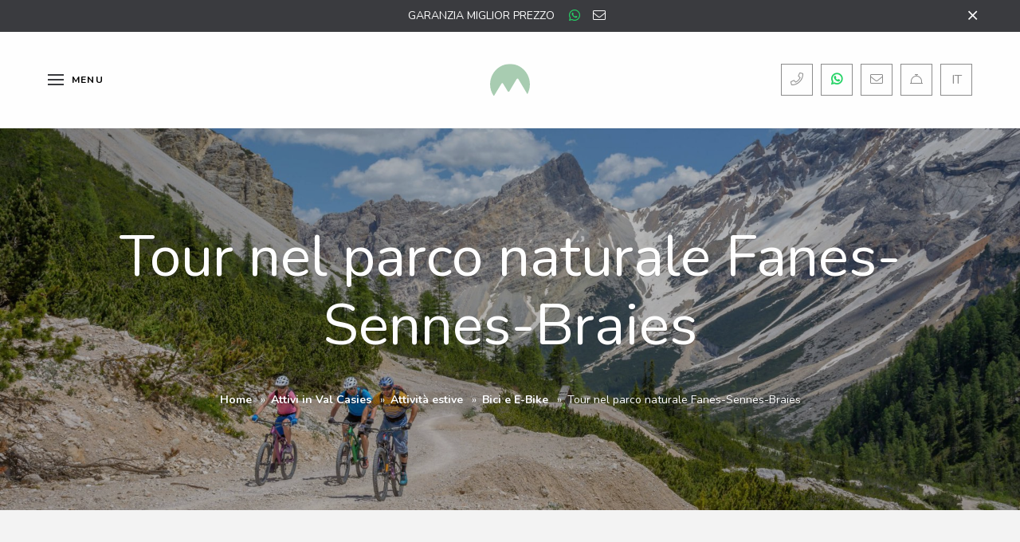

--- FILE ---
content_type: text/html; charset=utf-8
request_url: https://www.app-montana.it/it/attivi-in-val-casies/attivita-estive/bici-e-e-bike/tour-nel-parco-naturale-fanes-sennes-braies/
body_size: 8139
content:
<!DOCTYPE html><html lang="it" data-lang-id="2"><head> <meta charset="utf-8"> <meta http-equiv="X-UA-Compatible" content="IE=edge"> <meta name="viewport" content="width=device-width, initial-scale=1.0, maximum-scale=1"> <title>MTB nelle Dolomiti ( Fanes-Sennes-Braies) | Lago di Braies / Montana</title><meta name="description" content="➠ Trovate informazioni dettagliate sul tour in MTB nel parco naturale Fanes-Sennes-Braies ✓punto di partenza ✓percorrenza ✓lunghezza ✓dislivello ✓dati GPS"><meta name="robots" content="index, follow"><link rel="alternate" hreflang="de" href="https://www.app-montana.it/aktiv-im-gsiesertal/sommeraktivitaeten/mtb-und-e-bike/naturpark-fanes-sennes-prags-tour/" /><link rel="alternate" hreflang="it" href="https://www.app-montana.it/it/attivi-in-val-casies/attivita-estive/bici-e-e-bike/tour-nel-parco-naturale-fanes-sennes-braies/" /><link rel="alternate" hreflang="en" href="https://www.app-montana.it/en/active-mountains-culture/summer-activities/mtb-e-biking/nature-park-tour-fanes-sennes-braies/" /><link rel="alternate" hreflang="x-default" href="https://www.app-montana.it/aktiv-im-gsiesertal/sommeraktivitaeten/mtb-und-e-bike/naturpark-fanes-sennes-prags-tour/" /><link rel="canonical" href="https://www.app-montana.it/it/attivi-in-val-casies/attivita-estive/bici-e-e-bike/tour-nel-parco-naturale-fanes-sennes-braies/" /> <meta property="og:url" content="https://www.app-montana.it/it/attivi-in-val-casies/attivita-estive/bici-e-e-bike/tour-nel-parco-naturale-fanes-sennes-braies/"/> <meta property="og:title" content="MTB nelle Dolomiti ( Fanes-Sennes-Braies) | Lago di Braies / Montana"/> <meta property="og:description" content="➠ Trovate informazioni dettagliate sul tour in MTB nel parco naturale Fanes-Sennes-Braies ✓punto di partenza ✓percorrenza ✓lunghezza ✓dislivello ✓dati GPS"/> <meta property="og:type" content="Article"/> <meta name="twitter:card" content="summary_large_image"/> <meta property="og:image" content="https://www.app-montana.it/images/og_share/kro00163kisr.jpg?ts=1585747105" /> <meta property="og:image:width" content="" /> <meta property="og:image:height" content="" /> <meta property="twitter:image" content="https://www.app-montana.it/images/og_share/kro00163kisr.jpg?ts=1585747105" /> <meta name="image" content="https://www.app-montana.it/images/og_share/kro00163kisr.jpg?ts=1585747105" /> <meta name="thumbnail" content="https://www.app-montana.it/images/og_share/kro00163kisr.jpg?ts=1585747105" /> <link rel="apple-touch-icon-precomposed" sizes="57x57" href="/resources/favicon/apple-touch-icon-57x57.png" /> <link rel="apple-touch-icon-precomposed" sizes="114x114" href="/resources/favicon/apple-touch-icon-114x114.png" /> <link rel="apple-touch-icon-precomposed" sizes="72x72" href="/resources/favicon/apple-touch-icon-72x72.png" /> <link rel="apple-touch-icon-precomposed" sizes="144x144" href="/resources/favicon/apple-touch-icon-144x144.png" /> <link rel="apple-touch-icon-precomposed" sizes="60x60" href="/resources/favicon/apple-touch-icon-60x60.png" /> <link rel="apple-touch-icon-precomposed" sizes="120x120" href="/resources/favicon/apple-touch-icon-120x120.png" /> <link rel="apple-touch-icon-precomposed" sizes="76x76" href="/resources/favicon/apple-touch-icon-76x76.png" /> <link rel="apple-touch-icon-precomposed" sizes="152x152" href="/resources/favicon/apple-touch-icon-152x152.png" /> <link rel="icon" type="image/png" href="/resources/favicon/favicon-196x196.png" sizes="196x196" /> <link rel="icon" type="image/png" href="/resources/favicon/favicon-96x96.png" sizes="96x96" /> <link rel="icon" type="image/png" href="/resources/favicon/favicon-32x32.png" sizes="32x32" /> <link rel="icon" type="image/png" href="/resources/favicon/favicon-16x16.png" sizes="16x16" /> <link rel="icon" type="image/png" href="/resources/favicon/favicon-128.png" sizes="128x128" /> <meta name="application-name" content="Montana"/> <meta name="msapplication-TileColor" content="#FFFFFF" /> <meta name="msapplication-TileImage" content="/resources/favicon/mstile-144x144.png" /> <meta name="msapplication-square70x70logo" content="/resources/favicon/mstile-70x70.png" /> <meta name="msapplication-square150x150logo" content="/resources/favicon/mstile-150x150.png" /> <meta name="msapplication-wide310x150logo" content="/resources/favicon/mstile-310x150.png" /> <meta name="msapplication-square310x310logo" content="/resources/favicon/mstile-310x310.png" /> <meta name="geo.region" content="IT-BZ"/> <meta name="geo.placename" content="Valle di Casies"/> <meta name="geo.position" content="46.841092;12.240856"/> <meta name="ICBM" content="46.841092,12.240856"/> <meta name="msvalidate.01" content="B1742F21979A7D055E2E6C657B223FD0"/> <meta name="google-site-verification" content=""/> <link rel="stylesheet" href="/resources/dist/app.min1734988378.css" type="text/css" media="screen,print"/> <script type="text/javascript">(function(w,d,s,l,i){w[l]=w[l]||[]; w[l].push({'gtm.start': new Date().getTime(),event:'gtm.js'});var f=d.getElementsByTagName(s)[0], j=d.createElement(s),dl=l!='dataLayer'?'&l='+l:'';j.async=true;j.src= 'https://www.googletagmanager.com/gtm.js?id='+i+dl;f.parentNode.insertBefore(j,f); })(window,document,'script','dataLayer','GTM-KKT3ZDL'); </script> <script async class="_iub_cs_activate" type="text/plain" data-suppressedsrc="https://www.googletagmanager.com/gtag/js?id=UA-23526166-1" data-iub-purposes="2,3,4,5"></script> <script class="_iub_cs_activate-inline" type="text/plain" data-iub-purposes="2,3,4,5"> window.dataLayer = window.dataLayer || []; function gtag(){dataLayer.push(arguments);} gtag('js', new Date()); gtag('config', 'UA-23526166-1', {'anonymize_ip': true}); </script> <script type="application/ld+json">[{"@context":"http:\/\/schema.org","@type":"Organization","image":"","url":"https:\/\/www.app-montana.it\/","name":"Mountain Residence Montana","sameAs":["https:\/\/www.facebook.com\/mountainresidencemontana","https:\/\/www.instagram.com\/mountainresidencemontana"],"contactPoint":[{"@type":"ContactPoint","contactType":"customer support","telephone":"+39 0474 948101"}]}]</script><script type="application/ld+json">[{"@context":"http:\/\/schema.org","@type":"LocalBusiness","@id":"https:\/\/www.app-montana.it\/","url":"https:\/\/www.app-montana.it\/","name":"Mountain Residence Montana","image":["https:\/\/www.app-montana.it\/images\/sitemap\/montana-residence-2012-140.jpg?ts=1579168732"],"telephone":"+39 0474 948101","address":{"streetAddress":"Bergerstr. 39","addressLocality":"Valle di Casies","addressRegion":"Alto Adige","addressProvince":"BZ","addressCountry":"IT","postalCode":"39030"},"geo":{"@type":"GeoCoordinates","latitude":"46.841092","longitude":"12.240856"}}]</script><script type="application/ld+json">[{"@context":"http:\/\/schema.org","@type":"BreadcrumbList","itemListElement":[{"@type":"ListItem","position":1,"item":{"@id":"https:\/\/www.app-montana.it\/it\/attivi-in-val-casies\/attivita-estive\/bici-e-e-bike\/tour-nel-parco-naturale-fanes-sennes-braies\/","name":"Tour nel parco naturale Fanes-Sennes-Braies "}},{"@type":"ListItem","position":2,"item":{"@id":"https:\/\/www.app-montana.it\/it\/attivi-in-val-casies\/attivita-estive\/bici-e-e-bike\/","name":"Bici e E-Bike"}},{"@type":"ListItem","position":3,"item":{"@id":"https:\/\/www.app-montana.it\/it\/attivi-in-val-casies\/attivita-estive\/","name":"Attivit\u00e0 estive"}},{"@type":"ListItem","position":4,"item":{"@id":"https:\/\/www.app-montana.it\/it\/attivi-in-val-casies\/","name":"Attivi in Val Casies"}}]}]</script> <script type='text/javascript'> function iubendaLanguageSwitch() { var menuToggler = document.querySelector('.cookieBannerLanguageSwitch .cookieBannerLanguageToggler'); menuToggler.onclick = function() { this.parentElement.classList.toggle('menu-open'); }; }</script><script type="text/javascript">var _iub = _iub || [];_iub.csConfiguration = {"enableCcpa":true,"countryDetection":true,"invalidateConsentWithoutLog":true,"consentOnContinuedBrowsing":false,"perPurposeConsent":true,"ccpaAcknowledgeOnDisplay":true,"lang":"de","siteId":1882159,"cookiePolicyId":74666839, "callback":{ "onReady":function(){iubendaLanguageSwitch() },onPreferenceExpressedOrNotNeeded: function (preference) { dataLayer.push({ iubenda_ccpa_opted_out: _iub.cs.api.isCcpaOptedOut() }); if (!preference) { dataLayer.push({ event: "iubenda_preference_not_needed" }); } else { if (preference.consent === true) { dataLayer.push({ event: "iubenda_consent_given" }); } else if (preference.consent === false) { dataLayer.push({ event: "iubenda_consent_rejected" }); } else if (preference.purposes) { for (var purposeId in preference.purposes) { if (preference.purposes[purposeId]) { dataLayer.push({ event: "iubenda_consent_given_purpose_" + purposeId }); } } } } } }, "banner":{ "acceptButtonDisplay":true,"customizeButtonDisplay":true,"rejectButtonDisplay":true,"position":"float-center","backgroundOverlay":true,"html":"<div class=\"iubenda-cs-container\"> <div class=\"iubenda-cs-content\"> <div class=\"iubenda-cs-rationale\"> <div class=\"iubenda-banner-content iubenda-custom-content\" role=\"document\" tabindex=\"0\"> %{banner_content}</div> <div class=\"iubenda-cs-opt-group\"> <div class=\"iubenda-cs-opt-group-custom\"> <button class=\"iubenda-cs-customize-btn\" tabindex=\"0\" role=\"button\" aria-pressed=\"false\">Mehr erfahren und anpassen</button></div><div class=\"iubenda-cs-opt-group-consent\"><button class=\"iubenda-cs-reject-btn iubenda-cs-btn-primary\" tabindex=\"0\" role=\"button\" aria-pressed=\"false\">Ablehnen</button><button class=\"iubenda-cs-accept-btn iubenda-cs-btn-primary\" tabindex=\"0\" role=\"button\" aria-pressed=\"false\">Zustimmen</button></div></div> <div class=\"cookieBannerLanguageSwitch\"><div class=\"cookieBannerLanguageToggler\"><svg aria-hidden=\"true\" focusable=\"false\" data-prefix=\"fal\" data-icon=\"globe\" class=\"svg-inline--fa fa-globe fa-w-16\" role=\"img\" xmlns=\"http://www.w3.org/2000/svg\" viewBox=\"0 0 496 512\"><path fill=\"currentColor\" d=\"M248 8C111 8 0 119 0 256s111 248 248 248 248-111 248-248S385 8 248 8zm193.2 152h-82.5c-9-44.4-24.1-82.2-43.2-109.1 55 18.2 100.2 57.9 125.7 109.1zM336 256c0 22.9-1.6 44.2-4.3 64H164.3c-2.7-19.8-4.3-41.1-4.3-64s1.6-44.2 4.3-64h167.4c2.7 19.8 4.3 41.1 4.3 64zM248 40c26.9 0 61.4 44.1 78.1 120H169.9C186.6 84.1 221.1 40 248 40zm-67.5 10.9c-19 26.8-34.2 64.6-43.2 109.1H54.8c25.5-51.2 70.7-90.9 125.7-109.1zM32 256c0-22.3 3.4-43.8 9.7-64h90.5c-2.6 20.5-4.2 41.8-4.2 64s1.5 43.5 4.2 64H41.7c-6.3-20.2-9.7-41.7-9.7-64zm22.8 96h82.5c9 44.4 24.1 82.2 43.2 109.1-55-18.2-100.2-57.9-125.7-109.1zM248 472c-26.9 0-61.4-44.1-78.1-120h156.2c-16.7 75.9-51.2 120-78.1 120zm67.5-10.9c19-26.8 34.2-64.6 43.2-109.1h82.5c-25.5 51.2-70.7 90.9-125.7 109.1zM363.8 320c2.6-20.5 4.2-41.8 4.2-64s-1.5-43.5-4.2-64h90.5c6.3 20.2 9.7 41.7 9.7 64s-3.4 43.8-9.7 64h-90.5z\"></path></svg></div><div class=\"cookieBannerLanguageMenu\"><span class=\"active\">de</span><a href=\"https://www.app-montana.it/it/attivi-in-val-casies/attivita-estive/bici-e-e-bike/tour-nel-parco-naturale-fanes-sennes-braies/\">it</a><a href=\"https://www.app-montana.it/en/active-mountains-culture/summer-activities/mtb-e-biking/nature-park-tour-fanes-sennes-braies/\">en</a></div></div></div></div></div>" }};</script><script type="text/javascript" src="//cs.iubenda.com/sync/1196317.js"></script><script type="text/javascript" src="//cdn.iubenda.com/cs/ccpa/stub.js"></script><script type="text/javascript" src="//cdn.iubenda.com/cs/iubenda_cs.js" charset="UTF-8" async></script></head><body class="has-info-bar loading "> <noscript><iframe src="https://www.googletagmanager.com/ns.html?id=GTM-KKT3ZDL" height="0" width="0" style="display:none;visibility:hidden"></iframe></noscript> <header id="header" class="site-header"> <div class="site-header-top"> <div class="inner"> <span class="text">Garanzia miglior prezzo</span> <a class="icon whatsapp" href="https://wa.me/+390474948101" target="_blank" title="whatsapp"> <i class="fab fa-whatsapp"></i> </a> <a class="icon mail" href="javascript:decryptUnicorn(vasb|ncc-zbagnan.vg)"> <i class="fal fa-envelope"></i> </a></div><button class="close-button" type="button"> <i class="fal fa-times"></i></button> </div> <div class="site-header-bottom "> <div class="inner"> <a href="https://www.app-montana.it/it/" class="logo"> <img src="/resources/img/symbol-montana.svg" alt=""> </a> <div class="buttons"> <a class="button phone" href="tel:+390474948101" title="Telefono"> <i class="fal fa-phone"></i> </a> <a class="button whatsapp" href="https://wa.me/+390474948101" target="_blank" title="WhatApp"> <i class="fab fa-whatsapp"></i> </a> <a class="button mail" href="javascript:decryptUnicorn(vasb|ncc-zbagnan.vg)" title="E-mail"> <i class="fal fa-envelope"></i> </a> <a class="button request" href="https://www.app-montana.it/it/richiesta/" title="Richiesta"> <i class="fal fa-concierge-bell"></i> </a> </div> <ul class="languages"> <li> <span>it</span> <ul> <li> <a href="https://www.app-montana.it/aktiv-im-gsiesertal/sommeraktivitaeten/mtb-und-e-bike/naturpark-fanes-sennes-prags-tour/">de</a> </li> <li> <a href="https://www.app-montana.it/en/active-mountains-culture/summer-activities/mtb-e-biking/nature-park-tour-fanes-sennes-braies/">en</a> </li> </ul> </li></ul> </div></div></header><button type="button" class="hamburger is-bottom "> <span class="lines"></span> <span class="label">Menu</span></button><nav id="main-navigation" class="main-navigation"> <div class="inner"> <div class="logo-container"> <a href="https://www.app-montana.it/it/" class="logo" target="_blank"> <img src="/resources/img/logo-montana-white.svg" alt="Montana"> </a> </div> <div class="menu-container"> <ul class="main-menu menu vertical"> <li class=""> <a href="https://www.app-montana.it/it/">Home</a> </li> <li class=""> <a href="https://www.app-montana.it/it/residence/">Residence</a> <ul> <li class=""> <a href="https://www.app-montana.it/it/residence/novita-eventi/">Novità & Eventi</a> </li> <li class=""> <a href="https://www.app-montana.it/it/residence/offerte/">Offerte</a> </li> <li class=""> <a href="https://www.app-montana.it/it/residence/impressioni/">Impressioni</a> </li> </ul> </li> <li class=""> <a href="https://www.app-montana.it/it/appartamenti/">Appartamenti</a> <ul> <li class=""> <a href="https://www.app-montana.it/it/appartamenti/prezzi/">Prezzi</a> </li> <li class=""> <a href="https://www.app-montana.it/it/appartamenti/servizi-inclusi/">Servizi inclusi</a> </li> <li class=""> <a href="https://www.app-montana.it/it/appartamenti/informazioni-importanti/">Informazioni importanti</a> </li> <li class=""> <a href="https://www.app-montana.it/it/appartamenti/colazione-in-appartamento/">Colazione in appartamento</a> </li> <li class=""> <a href="https://www.app-montana.it/it/appartamenti/dinnerhopping-in-val-casies/">Dinnerhopping in Val Casies</a> </li> </ul> </li> <li class=""> <a href="https://www.app-montana.it/it/benessere-palestra/">Benessere & Palestra</a> </li> <li class=""> <a href="https://www.app-montana.it/it/prezzi/">Prezzi</a> </li> <li class=""> <a href="https://www.app-montana.it/it/offerte/">Offerte</a> </li> <li class="active"> <a href="https://www.app-montana.it/it/attivi-in-val-casies/">Attivi in Val Casies</a> <ul> <li class="active"> <a href="https://www.app-montana.it/it/attivi-in-val-casies/attivita-estive/">Attività estive</a> </li> <li class=""> <a href="https://www.app-montana.it/it/attivi-in-val-casies/attivita-invernali/">Attività invernali</a> </li> <li class=""> <a href="https://www.app-montana.it/it/attivi-in-val-casies/sightseeing/">Sightseeing</a> </li> <li class=""> <a href="https://www.app-montana.it/it/attivi-in-val-casies/creazioni-della-valle/">Creazioni della valle</a> </li> <li class=""> <a href="https://www.app-montana.it/it/attivi-in-val-casies/meteo/">Meteo</a> </li> </ul> </li> <li class=""> <a href="https://www.app-montana.it/it/contatto-e-arrivo/">Contatto e arrivo</a> </li> </ul> <ul class="bottom-menu menu vertical"> <li class=""> <a href="https://www.app-montana.it/it/richiesta/"> Richiesta </a> </li> <li class=""> <a target="_blank" href="https://booking.app-montana.it/">Prenota</a> </li> </ul> </div> <div class="contact-container"> <div class="contact-box"> <span class="title">Ci contatti</span> <ul class="menu vertical"> <li> <a class="phone" href="tel:+390474948101"> <i class="fal fa-phone"></i> <span>+39 0474 948101</span> </a> </li> <li> <a class="mail" href="javascript:decryptUnicorn(vasb|ncc-zbagnan.vg)"> <i class="fal fa-envelope"></i> <span>info<span class=unicorn><span>_at_</span></span>app-montana.it</span> </a> </li> <li> <a class="color-whatsapp" href="https://wa.me/+390474948101" target="_blank" title="whatsapp"> <i class="fab fa-whatsapp"></i> <span>WhatsApp</span> </a> </li> </ul> </div> <div class="contact-box"> <span class="title">Follow us</span> <ul class="menu vertical"> <li class="facebook"> <a class="color-facebook" href="https://www.facebook.com/mountainresidencemontana" target="_blank"> <i class="fab fa-facebook-f"></i> <span>Facebook</span> </a> </li> <li class="instagram"> <a class="color-instagram" href="https://www.instagram.com/mountainresidencemontana" target="_blank"> <i class="fab fa-instagram"></i> <span>Instagram</span> </a> </li> </ul> </div> </div></div></nav><main id="main" class="site-main"> <section class="breadcrumb-section default" style="background-image:url('https://www.app-montana.it/images/image_fullscreen/kro00163kisr.jpg?ts=1585747105');background-position:center center;"> <div class="caption"> <div class="title"> Tour nel parco naturale Fanes-Sennes-Braies </div> <ul class="breadcrumbs"> <li class="level-1"> <a href="https://www.app-montana.it/it/">Home</a> </li> <li class="level-2"> <a href="https://www.app-montana.it/it/attivi-in-val-casies/">Attivi in Val Casies</a> </li> <li class="level-3"> <a href="https://www.app-montana.it/it/attivi-in-val-casies/attivita-estive/">Attività estive</a> </li> <li class="level-4"> <a href="https://www.app-montana.it/it/attivi-in-val-casies/attivita-estive/bici-e-e-bike/">Bici e E-Bike</a> </li> <li class="level-5"> <span>Tour nel parco naturale Fanes-Sennes-Braies </span> </li> </ul> </div> </section> <div class="module-wrapper mod-1 margin-large-top margin-large-bottom" data-scroll-offset-auto="margin"> <div class="section-wrapper text-section"> <div class="grid-container"> <div class="grid-x text-left align-center"> <div class="cell large-8"> <header class="heading-container"> <h1 class="heading large">Giro del Fanes-Senes-Braies in MTB</h1> <h2 class="heading small">Un tour delle Dolomiti di classe extra, ma solo per gli amanti della fatica</h2> </header> <div class="text"> <p>Dal <strong>Mountain Residence Montana</strong> lungo la pista ciclabile fino a <strong>Monguelfo</strong> (o in alternativa da Monguelfo) si prosegue sulla pista ciclabile fino alla stazione a valle del <strong>Gassl</strong>. Proseguire sulla strada del passo fino al <strong>Passo</strong> <strong>Furcia</strong>. Da l&igrave; lungo sentieri forestali e strade asfaltate quasi fino a <strong>San</strong> <strong>Vigilio</strong>. Qui inizia la difficile (fino al 23%) e lunga salita attraverso la valle del <strong>Fojed&ouml;ra</strong> fino al punto pi&ugrave; alto del Somamunt e dell&#039;alpeggio Fojed&ouml;ra. Ma la faticosa salita ne vale la pena, vi aspetta un fantastico panorama del <strong>Parco Naturale Fanes-Sennes-Braies</strong>. Segue un lungo singletrail di prima classe che conduce in discesa attraverso la Valle <strong>L&auml;rchental</strong> fino alla <strong>Malga</strong> <strong>Gr&uuml;nwaldalm</strong> e al <strong>Lago di Braies</strong>. Da l&igrave; lungo la pista ciclabile si ritorna a Monguelfo e si torna al Mountain Residence Montana.&nbsp;</p><p><strong>Lunghezza del percorso:</strong> 86 km (48 km)</p><p><strong>Salita:</strong> 2889hm (2496hm)</p><p><strong>Difficolt&agrave;:</strong> difficile</p><p><iframe src="https://connect.garmin.com/modern/course/embed/31559869" width="100%" height="548" frameborder="0"></iframe></p><p></p> </div> </div> </div> </div></div></div><div class="module-wrapper mod-5 margin-large-top margin-large-bottom" data-scroll-offset-auto="margin"> <div class="section-wrapper gallery-slider-section"> <div class="grid-container full"> <div class="gallery-slider fullscreen" data-slides="1"> <div class="gallery-slider-item"> <div class="image " style="background-image:url('https://www.app-montana.it/images/image_fullscreen_landscape/idm07290cko.jpg?ts=1585817884');background-position:center center;"></div> </div> <div class="gallery-slider-item"> <div class="image " style="background-image:url('https://www.app-montana.it/images/image_fullscreen_landscape/kro00436alfi.jpg?ts=1585817883');background-position:center center;"></div> </div> <div class="gallery-slider-item"> <div class="image " style="background-image:url('https://www.app-montana.it/images/image_fullscreen_landscape/idm07268cko.jpg?ts=1585817878');background-position:center center;"></div> </div> </div> </div></div></div><div class="module-wrapper mod-6 margin-large-top margin-large-bottom" data-scroll-offset-auto="margin"> <div class="section-wrapper preview-tiles-section"> <div class="grid-container full"> <div class="grid-x grid-margin-x preview-tiles"> <div class="cell xxlarge-6 medium-6"> <a class="preview-tile" href="https://www.app-montana.it/it/attivi-in-val-casies/attivita-estive/bici-e-e-bike/dolomiti-superbike-lungo/" style="background-image:url('https://www.app-montana.it/images/image_small/idm07295cko.jpg?ts=1585817881');background-position:center center;"> <div class="caption"> <h1 class="heading large">Dolomiti Superbike - percorso lungo</h1> <span class="button">Scoprite di più</span> </div> </a> </div> </div> </div></div></div> <div class="module-wrapper mod-4 margin-small-top margin-small-bottom" data-scroll-offset-auto="margin"> <div class="section-wrapper text-media-section text-map-section"> <div class="inner box-shadow"> <div class="grid-container full"> <div class="grid-x align-middle"> <div class="cell xxlarge-6 medium-6"> <div class="map-container"> <div class="llmap" data-zoom="14" data-geojson="&#x7B;&quot;type&quot;&#x3A;&quot;FeatureCollection&quot;,&quot;layergroups&quot;&#x3A;&#x7B;&quot;_std&quot;&#x3A;&#x7B;&quot;ids&quot;&#x3A;&#x5B;&quot;company-position&quot;&#x5D;,&quot;properties&quot;&#x3A;&#x7B;&quot;hidden&quot;&#x3A;0,&quot;hidden_ctrl&quot;&#x3A;1,&quot;name&quot;&#x3A;&quot;_std&quot;&#x7D;&#x7D;&#x7D;,&quot;features&quot;&#x3A;&#x5B;&#x7B;&quot;id&quot;&#x3A;&quot;company-position&quot;,&quot;type&quot;&#x3A;&quot;Feature&quot;,&quot;geometry&quot;&#x3A;&#x7B;&quot;type&quot;&#x3A;&quot;Point&quot;,&quot;coordinates&quot;&#x3A;&#x5B;12.24085600000000084719431470148265361785888671875,46.8410920000000032814568839967250823974609375&#x5D;&#x7D;,&quot;properties&quot;&#x3A;&#x7B;&quot;editing&quot;&#x3A;false,&quot;lnk_obj&quot;&#x3A;&quot;&quot;,&quot;bbox&quot;&#x3A;&#x5B;&#x5D;,&quot;layer_group&quot;&#x3A;&#x7B;&quot;name&quot;&#x3A;&quot;_std&quot;&#x7D;,&quot;popup&quot;&#x3A;&#x7B;&quot;html&quot;&#x3A;&quot;&lt;div&#x20;class&#x3D;&#x5C;&quot;popup-content-inner&#x5C;&quot;&gt;&#x5C;n&#x20;&#x20;&#x20;&#x20;&lt;h3&#x20;class&#x3D;&#x5C;&quot;title&#x5C;&quot;&gt;Mountain&#x20;Residence&#x20;Montana&lt;&#x5C;&#x2F;h3&gt;&#x5C;n&#x20;&#x20;&#x20;&#x20;&lt;div&#x20;class&#x3D;&#x5C;&quot;text&#x5C;&quot;&gt;&#x5C;n&#x20;&#x20;&#x20;&#x20;&#x20;&#x20;&#x20;&#x20;Bergerstr.&#x20;39&#x20;&lt;br&gt;&#x5C;n&#x20;&#x20;&#x20;&#x20;&#x20;&#x20;&#x20;&#x20;39030&#x20;&#x20;&#x20;&#x20;&#x20;&#x20;&#x20;&#x20;Valle&#x20;di&#x20;Casies&#x20;&#x20;&#x20;&#x20;&lt;&#x5C;&#x2F;div&gt;&#x5C;n&#x20;&#x20;&#x20;&#x20;&lt;a&#x20;class&#x3D;&#x5C;&quot;link&#x5C;&quot;&#x20;href&#x3D;&#x5C;&quot;https&#x3A;&#x5C;&#x2F;&#x5C;&#x2F;www.google.com&#x5C;&#x2F;maps&#x5C;&#x2F;dir&#x5C;&#x2F;&#x5C;&#x2F;46.841092,12.240856&#x5C;&#x2F;&#x40;46.841092,12.240856,15z&#x3F;hl&#x3D;it&#x5C;&quot;&#x20;target&#x3D;&#x5C;&quot;_blank&#x5C;&quot;&gt;Calcola&#x20;percorso&lt;&#x5C;&#x2F;a&gt;&#x5C;n&lt;&#x5C;&#x2F;div&gt;&#x5C;n&quot;,&quot;opts&quot;&#x3A;&#x7B;&quot;icon&quot;&#x3A;&quot;DivIcon&quot;,&quot;openPopup&quot;&#x3A;true,&quot;autoClose&quot;&#x3A;false,&quot;closeOnEscapeKey&quot;&#x3A;true,&quot;closeButton&quot;&#x3A;true,&quot;minWidth&quot;&#x3A;220,&quot;maxWidth&quot;&#x3A;220&#x7D;&#x7D;,&quot;tooltip&quot;&#x3A;&#x7B;&quot;html&quot;&#x3A;&quot;&quot;,&quot;opts&quot;&#x3A;&#x5B;&#x5D;&#x7D;,&quot;type&quot;&#x3A;&quot;DivIcon&quot;,&quot;opts&quot;&#x3A;&#x5B;&#x5D;,&quot;div_opts&quot;&#x3A;&#x7B;&quot;html&quot;&#x3A;&quot;&quot;,&quot;iconSize&quot;&#x3A;&#x5B;40,50&#x5D;,&quot;iconAnchor&quot;&#x3A;&#x5B;20,50&#x5D;,&quot;popupAnchor&quot;&#x3A;&#x5B;0,-50&#x5D;&#x7D;&#x7D;&#x7D;&#x5D;&#x7D;"></div></div><script src="/resources/dist/simpleMap.min.js"></script> </div> <div class="cell xxlarge-6 medium-6"> <div class="text-container"> <header class="heading-container"> <h4 class="heading large">La via per la vostra fonte di energia nelle Dolomiti</h4> </header> <a class="button" href="https://www.app-montana.it/it/contatto-e-arrivo/"> Arrivo e contatto </a> </div> </div> </div> </div> </div></div></div><div class="module-wrapper mod-14 " data-scroll-offset-auto="padding"> <div class="section-wrapper ratings-section"> <div class="ratings-container box-shadow"> <a class="rating-box" href="https://www.facebook.com/mountainresidencemontana" target="_blank" data-tooltip title="Stop! Resta da noi, prenota direttamente e risparmia :-)"> <div class="logo widescreen"> <img src="https://www.app-montana.it/images/noeffect/lazy__66_12.gif" alt="facebook.svg" width="66.9" height="12.9" data-lazy="https://www.app-montana.it/images/noeffect/facebook.svg?ts=1572883513" class="lazy" /> </div> <div class="rating"> 5 / 5 </div> <div class="count"> 24 Recensioni </div> </a> <a class="rating-box" href="https://www.tripadvisor.de/Hotel_Review-g1195270-d2364346-Reviews-Mountain_Residence_Montana-Valle_di_Casies_Province_of_South_Tyrol_Trentino_Alto_Adig.html" target="_blank" data-tooltip title="Stop! Resta da noi, prenota direttamente e risparmia :-)"> <div class="logo default"> <img src="https://www.app-montana.it/images/noeffect/lazy__101_65.gif" alt="tripadvisor.svg" width="101.3" height="65.8" data-lazy="https://www.app-montana.it/images/noeffect/tripadvisor.svg?ts=1572883627" class="lazy" /> </div> <div class="rating"> 5 / 5 </div> <div class="count"> 28 Recensioni </div> </a> <a class="rating-box" href="https://www.booking.com/hotel/it/mountain-residence-montana.de.html?label=gen173nr-1FCAEoggI46AdIM1gEaHGIAQGYAQe4ARjIAQzYAQHoAQH4AQuIAgGoAgS4AtCZuPQFwAIB2AIC;sid=5f16238b46c9325f6260ddb22473e" target="_blank" data-tooltip title="Stop! Resta da noi, prenota direttamente e risparmia :-)"> <div class="logo widescreen"> <img src="https://www.app-montana.it/images/noeffect/lazy__175_29.gif" alt="booking.svg" width="175" height="29.2" data-lazy="https://www.app-montana.it/images/noeffect/booking.svg?ts=1572883584" class="lazy" /> </div> <div class="rating"> 9,4 / 10 </div> <div class="count"> 83 Recensioni </div> </a> <a class="rating-box" href="https://www.holidaycheck.de/hi/mountain-residence-montana/ff3be2d0-5557-3d2a-9f62-f3ca4ec02cbf?utm_campaign=B2B_Widgets&utm_medium=widget&utm_source=55571&utm_term=hc_badge_totalRankingBadge" target="_blank" data-tooltip title="Stop! Resta da noi, prenota direttamente e risparmia :-)"> <div class="logo widescreen"> <img src="https://www.app-montana.it/images/noeffect/lazy__420_87.gif" alt="logo-holidaycheck.svg" width="420.4" height="87.2" data-lazy="https://www.app-montana.it/images/noeffect/logo-holidaycheck.svg?ts=1572448812" class="lazy" /> </div> <div class="rating"> 6 / 6 </div> <div class="count"> 57 Recensioni </div> </a> </div> </div></div></main><footer id="footer" class="site-footer section-wrapper"> <div class="footer-top"> <div class="grid-container fluid"> <div class="grid-x grid-margin-x align-bottom"> <div class="cell large-3"> <div class="footer-box footer-logo-box"> <a href="https://www.app-montana.it/it/" class="footer-logo"> <img src="/resources/img/logo-montana.svg" alt="Montana"> </a> </div> </div> <div class="cell medium-4 large-3"> <div class="footer-box"> <div class="footer-address"> <strong> Mountain Residence Montana </strong> <br> Hannes Hintner <br> Bergerstr. 39 <br> 39030 Valle di Casies </div> </div> </div> <div class="cell medium-4 large-3"> <div class="footer-box"> Tel. <a href="tel:+390474948101"> +39 0474 948101 </a> <br> Fax +39 0474 948101 <br> E-mail <a href="javascript:decryptUnicorn(vasb|ncc-zbagnan.vg)"> info<span class=unicorn><span>_at_</span></span>app-montana.it </a> <br> Part. IVA: IT02978950216 </div> </div> <div class="cell medium-4 large-3"> <div class="footer-box"> <ul class="menu vertical"> <li class=""> <a href="https://www.app-montana.it/it/"> Home </a> </li> <li class=""> <a href="https://www.app-montana.it/it/credits/"> Credits </a> </li> <li class=""> <a href="https://www.app-montana.it/it/privacy/"> Privacy </a> </li> <li class=""> <a href="https://www.app-montana.it/it/richiesta/"> Richiesta </a> </li> <li> <a class="iubenda-cs-preferences-link" href="javascript:;">Impostazione dei cookie</a> </li> </ul> </div> </div> </div> </div></div><div class="footer-bottom"> <div class="grid-container fluid"> <div class="inner"> <div class="copyright"> ©2019 <a href="https://www.app-montana.it">Mountain Residence Montana</a>.  <span class="produced-by"> Produced by <a href="https://www.kreatif.it">Kreatif</a> </span> </div> <button type="button" class="scroll-top" data-anchor="#main"> <svg xmlns="http://www.w3.org/2000/svg" viewBox="0 0 100.61 32.03"><defs><style>.cls-1{fill:#3a3b3f;}</style></defs><title>Element 2</title><g id="Ebene_2" data-name="Ebene 2"><g id="Ebene_1-2" data-name="Ebene 1"><polygon class="cls-1" points="100.61 30.32 50.31 0 50.31 0 50.31 0 50.3 0 50.3 0 0 30.32 1.03 32.03 50.31 2.33 99.58 32.03 100.61 30.32"/></g></g></svg> </button> <div class="partner-logos"> <a class="partner-logo" href="https://www.suedtirol.info/it" target="_blank"> <img src="/resources/img/partner/logo-suedtirol.png" alt="Alto Adige"> </a> <a class="partner-logo" href="https://www.kronplatz.com/it/val-casies-monguelfo-tesido" target="_blank"> <img src="/resources/img/partner/gsies.svg" alt="Val Casies"> </a> <a class="partner-logo" href="https://www.bookingaltoadige.com" target="_blank"> <img src="/resources/img/partner/booking_altoadige.svg" alt="Booking Alto Adige"> </a> <a class="partner-logo" href="https://www.dolomitisuperski.com/it" target="_blank"> <img src="/resources/img/partner/dolomitisuperski.png" alt="Dolomiti Super Ski"> </a> <a class="partner-logo" href="https://www.dolomitinordicski.com/" target="_blank"> <img src="/resources/img/partner/dolomiti-nordic-ski.png" alt="Dolomiti Nordic Ski"> </a> </div> </div> </div></div></footer><script>var rex = {"debug":0,"base_url":"\/","project":{"ajax_url":"\/index.php","iconpath":"\/resources\/img\/mapbox\/","mapbox_key":"pk.eyJ1IjoibW91bnRhaW4tcmVzaWRlbmNlLW1vbnRhbmEiLCJhIjoiY2tmd2R5MHBoMGFtMzJzbzh0OGJuNjl6bSJ9.iC72NqmIyxVJ_W2Oa2qeNg"},"cookieBarSettings":{"langCode":"it","fallbackLangCode":"en","cookiePageURL":"https:\/\/www.app-montana.it\/it\/privacy\/"}};</script><script async src="/resources/dist/app.min1734988379.js"></script></body></html>

--- FILE ---
content_type: image/svg+xml
request_url: https://www.app-montana.it/resources/img/logo-montana-white.svg
body_size: 2219
content:
<?xml version="1.0" encoding="utf-8"?>
<!-- Generator: Adobe Illustrator 23.1.0, SVG Export Plug-In . SVG Version: 6.00 Build 0)  -->
<svg version="1.1" id="Ebene_1" xmlns="http://www.w3.org/2000/svg" xmlns:xlink="http://www.w3.org/1999/xlink" x="0px" y="0px"
	 viewBox="0 0 266.4 145.3" style="enable-background:new 0 0 266.4 145.3;" xml:space="preserve">
<style type="text/css">
	.st0{fill:#FFFFFF;}
</style>
<title>Logo-Montana-Residence-White</title>
<g>
	<g id="Ebene_1-2">
		<path class="st0" d="M28.9,145.3c-0.1,0-0.2,0-0.3-0.1c-0.1-0.1-0.1-0.2-0.1-0.3v-10.6c0-0.2,0.1-0.4,0.3-0.4
			c0.2-0.1,0.4,0,0.5,0.2l4.5,6.3l4.5-6.3c0.1-0.2,0.3-0.2,0.5-0.2c0.2,0.1,0.3,0.2,0.3,0.4v10.6c0,0.2-0.2,0.4-0.4,0.4
			c-0.2,0-0.4-0.2-0.4-0.4v-9.2l-4,5.7c-0.1,0.2-0.4,0.2-0.6,0.1c0,0-0.1-0.1-0.1-0.1l-4.1-5.7v9.2c0,0.1,0,0.2-0.1,0.3
			C29.1,145.3,29,145.3,28.9,145.3z"/>
		<path class="st0" d="M48.8,133.8c3.2,0,5.7,2.6,5.7,5.7c0,3.2-2.6,5.7-5.7,5.7c-3.2,0-5.7-2.6-5.7-5.7c0-1.5,0.6-3,1.7-4
			C45.8,134.4,47.3,133.8,48.8,133.8z M48.8,144.4c2.7,0,4.8-2.2,4.8-4.9c0-2.7-2.2-4.8-4.9-4.8c-2.7,0-4.8,2.2-4.8,4.9
			c0,1.3,0.5,2.5,1.4,3.4C46.3,143.9,47.5,144.4,48.8,144.4z"/>
		<path class="st0" d="M67.2,141c-0.1,2.4-2.1,4.2-4.5,4.1c-2.2-0.1-4-1.9-4.1-4.1v-6.7c0-0.1,0-0.2,0.1-0.3
			c0.1-0.1,0.2-0.1,0.3-0.1c0.1,0,0.2,0,0.3,0.1c0.1,0.1,0.1,0.2,0.1,0.3v6.7c0,1.9,1.5,3.4,3.4,3.4c0.9,0,1.8-0.3,2.4-1
			c0.7-0.6,1-1.5,1-2.4v-6.7c0-0.2,0.2-0.4,0.4-0.4c0,0,0,0,0,0c0.1,0,0.2,0,0.3,0.1c0.1,0.1,0.1,0.2,0.1,0.3V141z"/>
		<path class="st0" d="M71.7,145.3c-0.2,0-0.4-0.2-0.4-0.4l0,0v-10.6c0-0.2,0.1-0.4,0.3-0.4c0.2-0.1,0.4,0,0.5,0.1l7.4,9.6v-9.3
			c0-0.1,0-0.2,0.1-0.3c0.1-0.1,0.2-0.1,0.3-0.1c0.1,0,0.2,0,0.3,0.1c0.1,0.1,0.1,0.2,0.1,0.3v10.6c0,0.2-0.1,0.4-0.3,0.4
			c0,0-0.1,0-0.1,0c-0.1,0-0.3-0.1-0.4-0.2l-7.4-9.6v9.3C72.2,145.1,72,145.3,71.7,145.3C71.7,145.3,71.7,145.3,71.7,145.3
			L71.7,145.3z"/>
		<path class="st0" d="M84.8,134.7c-0.1,0-0.2,0-0.3-0.1c-0.2-0.2-0.2-0.4,0-0.6c0,0,0,0,0,0c0.1-0.1,0.2-0.1,0.3-0.1H93
			c0.1,0,0.2,0,0.3,0.1c0.2,0.2,0.2,0.4,0,0.6c0,0,0,0,0,0c-0.1,0.1-0.2,0.1-0.3,0.1h-3.7v10.1c0,0.1,0,0.2-0.1,0.3
			c-0.1,0.1-0.2,0.1-0.3,0.1c-0.1,0-0.2,0-0.3-0.1c-0.1-0.1-0.1-0.2-0.1-0.3v-10.1H84.8z"/>
		<path class="st0" d="M104.4,144.7c0,0.1,0,0.2,0,0.3c0,0.1-0.1,0.2-0.2,0.2c-0.1,0-0.2,0-0.3,0c-0.1,0-0.2-0.1-0.2-0.2l-1.4-3.3
			H102h-5.3h-0.2l-1.4,3.3c-0.1,0.2-0.2,0.3-0.4,0.3c-0.1,0-0.1,0-0.2,0c-0.1,0-0.2-0.1-0.2-0.2c0-0.1,0-0.2,0-0.3l4.6-10.6
			c0.1-0.2,0.2-0.3,0.4-0.3c0.2,0,0.3,0.1,0.4,0.3L104.4,144.7z M101.8,140.9l-2.4-5.5l-2.4,5.5L101.8,140.9z"/>
		<path class="st0" d="M109,145.3c-0.1,0-0.2,0-0.3-0.1c-0.1-0.1-0.1-0.2-0.1-0.3v-10.6c0-0.1,0-0.2,0.1-0.3
			c0.1-0.1,0.2-0.1,0.3-0.1c0.1,0,0.2,0,0.3,0.1c0.1,0.1,0.1,0.2,0.1,0.3v10.6c0,0.1,0,0.2-0.1,0.3
			C109.2,145.3,109.1,145.3,109,145.3z"/>
		<path class="st0" d="M114,145.3c-0.2,0-0.4-0.2-0.4-0.4l0,0v-10.6c0-0.2,0.1-0.4,0.3-0.4c0.2-0.1,0.4,0,0.5,0.1l7.4,9.6v-9.3
			c0-0.1,0-0.2,0.1-0.3c0.1-0.1,0.2-0.1,0.3-0.1c0.1,0,0.2,0,0.3,0.1c0.1,0.1,0.1,0.2,0.1,0.3v10.6c0,0.2-0.1,0.4-0.3,0.4
			c0,0-0.1,0-0.1,0c-0.1,0-0.3-0.1-0.4-0.2l-7.4-9.6v9.3C114.4,145.1,114.2,145.3,114,145.3C114,145.3,114,145.3,114,145.3
			L114,145.3z"/>
		<path class="st0" d="M133.6,145.3c-0.1,0-0.2,0-0.3-0.1c-0.1-0.1-0.1-0.2-0.1-0.3v-10.6c0-0.1,0-0.2,0.1-0.3
			c0.1-0.1,0.2-0.1,0.3-0.1h4.1c2,0,3.6,1.6,3.6,3.6c0,0.9-0.3,1.8-0.9,2.4c-0.6,0.7-1.4,1.1-2.3,1.2l3.2,3.5
			c0.1,0.1,0.1,0.2,0.1,0.3c0,0.1-0.1,0.2-0.1,0.3c-0.1,0.1-0.2,0.1-0.3,0.1c-0.1,0-0.2-0.1-0.3-0.1l-3.8-4.1H134v3.8
			c0,0.1,0,0.2-0.1,0.3C133.8,145.2,133.7,145.3,133.6,145.3z M134,140.2h3.6c1.5,0,2.7-1.2,2.7-2.8c0-0.7-0.3-1.4-0.8-1.9
			c-0.5-0.5-1.2-0.8-1.9-0.8H134L134,140.2z"/>
		<path class="st0" d="M145.9,145.3c-0.1,0-0.2,0-0.3-0.1c-0.1-0.1-0.1-0.2-0.1-0.3v-10.6c0-0.1,0-0.2,0.1-0.3
			c0.1-0.1,0.2-0.1,0.3-0.1h7.3c0.1,0,0.2,0,0.3,0.1c0.2,0.2,0.2,0.4,0,0.6c0,0,0,0,0,0c-0.1,0.1-0.2,0.1-0.3,0.1h-6.8v4.4h5.1
			c0.1,0,0.2,0,0.3,0.1c0.1,0.1,0.1,0.2,0.1,0.3c0,0.1-0.1,0.2-0.1,0.3c-0.1,0.1-0.2,0.1-0.3,0.1h-5.1v4.4h6.8c0.1,0,0.2,0,0.3,0.1
			c0.1,0.1,0.1,0.2,0.1,0.3c0,0.1,0,0.2-0.1,0.3c-0.1,0.1-0.2,0.1-0.3,0.1L145.9,145.3z"/>
		<path class="st0" d="M162.9,144.4c1.2,0,2.2-1,2.2-2.2c0-1.2-1-2.2-2.2-2.2c0,0,0,0,0,0h-2.1c-1.7,0.1-3.2-1.2-3.3-2.9
			s1.2-3.2,2.9-3.3c0.1,0,0.2,0,0.4,0h2.1c1.7,0,3.1,1.4,3.1,3.1c0,0,0,0,0,0c0,0.1,0,0.2-0.1,0.3c-0.1,0.1-0.2,0.1-0.3,0.1
			c-0.1,0-0.2,0-0.3-0.1c-0.1-0.1-0.1-0.2-0.1-0.3c0-0.6-0.2-1.2-0.6-1.6c-0.4-0.4-1-0.6-1.6-0.6h-2.1c-0.6,0-1.2,0.2-1.6,0.6
			c-0.4,0.4-0.7,1-0.6,1.6c0,1.2,1,2.2,2.2,2.2h2.1c1.7,0,3.1,1.4,3.1,3.1c0,1.7-1.4,3.1-3.1,3.1h-2.1c-1.7,0-3.1-1.4-3.1-3.1
			c0-0.1,0-0.2,0.1-0.3c0.1-0.1,0.2-0.1,0.3-0.1c0.1,0,0.2,0,0.3,0.1c0.1,0.1,0.1,0.2,0.1,0.3c0,1.2,1,2.2,2.2,2.2H162.9z"/>
		<path class="st0" d="M170.5,145.3c-0.1,0-0.2,0-0.3-0.1c-0.1-0.1-0.1-0.2-0.1-0.3v-10.6c0-0.1,0-0.2,0.1-0.3
			c0.1-0.1,0.2-0.1,0.3-0.1c0.1,0,0.2,0,0.3,0.1c0.1,0.1,0.1,0.2,0.1,0.3v10.6c0,0.1,0,0.2-0.1,0.3
			C170.7,145.3,170.6,145.3,170.5,145.3z"/>
		<path class="st0" d="M175.4,145.3c-0.2,0-0.4-0.2-0.4-0.4l0,0v-10.6c0-0.2,0.2-0.4,0.4-0.4l0,0h2.6c3.2,0.1,5.6,2.8,5.5,6
			c-0.1,3-2.5,5.4-5.5,5.5H175.4z M175.9,144.4h2.2c2.7-0.1,4.8-2.4,4.6-5.1c-0.1-2.5-2.1-4.5-4.6-4.6h-2.2V144.4z"/>
		<path class="st0" d="M188.3,145.3c-0.2,0-0.4-0.2-0.4-0.4l0,0v-10.6c0-0.2,0.2-0.4,0.4-0.4l0,0h7.3c0.1,0,0.2,0,0.3,0.1
			c0.2,0.2,0.2,0.4,0,0.6c0,0,0,0,0,0c-0.1,0.1-0.2,0.1-0.3,0.1h-6.9v4.4h5.1c0.1,0,0.2,0,0.3,0.1c0.1,0.1,0.1,0.2,0.1,0.3
			c0,0.1,0,0.2-0.1,0.3c-0.1,0.1-0.2,0.1-0.3,0.1h-5.1v4.4h6.9c0.1,0,0.2,0,0.3,0.1c0.1,0.1,0.1,0.2,0.1,0.3c0,0.1,0,0.2-0.1,0.3
			c-0.1,0.1-0.2,0.1-0.3,0.1L188.3,145.3z"/>
		<path class="st0" d="M200.5,145.3c-0.1,0-0.2,0-0.3-0.1c-0.1-0.1-0.1-0.2-0.1-0.3v-10.6c0-0.2,0.1-0.4,0.3-0.4
			c0.2-0.1,0.4,0,0.5,0.1l7.4,9.6v-9.3c0-0.1,0-0.2,0.1-0.3c0.1-0.1,0.2-0.1,0.3-0.1c0.1,0,0.2,0,0.3,0.1c0.1,0.1,0.1,0.2,0.1,0.3
			v10.6c0,0.2-0.1,0.4-0.3,0.4c0,0-0.1,0-0.1,0c-0.1,0-0.3-0.1-0.4-0.2l-7.3-9.5v9.3c0,0.1,0,0.2-0.1,0.3
			C200.8,145.3,200.7,145.3,200.5,145.3z"/>
		<path class="st0" d="M218.9,145.3c-3.2,0-5.7-2.6-5.7-5.7c0-3.2,2.6-5.7,5.7-5.7c1.5,0,3,0.6,4.1,1.7c0.1,0.1,0.1,0.2,0.1,0.3
			c0,0.1,0,0.2-0.1,0.3c-0.2,0.2-0.4,0.2-0.6,0c0,0,0,0,0,0c-1.9-1.9-5-1.9-6.9,0s-1.9,5,0,6.9s5,1.9,6.9,0c0,0,0,0,0,0
			c0.2-0.2,0.5-0.2,0.6,0c0.1,0.1,0.1,0.2,0.1,0.3c0,0.1,0,0.2-0.1,0.3C221.9,144.7,220.5,145.3,218.9,145.3z"/>
		<path class="st0" d="M227.6,145.3c-0.2,0-0.4-0.2-0.4-0.4l0,0v-10.6c0-0.2,0.2-0.4,0.4-0.4l0,0h7.3c0.2,0,0.4,0.2,0.4,0.4
			s-0.2,0.4-0.4,0.4h-6.8v4.4h5.1c0.1,0,0.2,0,0.3,0.1c0.1,0.1,0.1,0.2,0.1,0.3c0,0.1,0,0.2-0.1,0.3c-0.1,0.1-0.2,0.1-0.3,0.1h-5.1
			v4.4h6.8c0.1,0,0.2,0,0.3,0.1c0.1,0.1,0.1,0.2,0.1,0.3c0,0.2-0.2,0.4-0.4,0.4c0,0,0,0,0,0L227.6,145.3z"/>
		<path class="st0" d="M1.5,118.1c-0.8,0-1.4-0.6-1.4-1.4c0,0,0,0,0,0V81.8c0-0.6,0.4-1.2,1-1.4c0.6-0.2,1.3,0,1.6,0.6l14.8,20.8
			l14.8-20.8c0.5-0.7,1.4-0.8,2-0.4c0.4,0.3,0.6,0.7,0.6,1.2v34.8c0,0.8-0.6,1.5-1.4,1.5s-1.5-0.6-1.5-1.4c0,0,0,0,0,0V86.3
			l-13.3,18.8c-0.5,0.7-1.4,0.8-2.1,0.3c-0.1-0.1-0.2-0.2-0.3-0.3L2.9,86.3v30.3c0,0.4-0.2,0.7-0.4,1C2.2,117.9,1.9,118.1,1.5,118.1
			"/>
		<path class="st0" d="M61.7,80.3c10.4,0,18.9,8.5,18.9,18.9c0,5-2,9.8-5.5,13.3c-7.4,7.4-19.3,7.4-26.7,0c-7.4-7.4-7.4-19.3,0-26.7
			C51.9,82.3,56.7,80.3,61.7,80.3 M61.7,115.2c8.8,0,16-7.2,15.9-16.1c0-4.2-1.7-8.2-4.6-11.2c-6.2-6.2-16.3-6.2-22.6,0
			c-6.2,6.3-6.2,16.4,0.1,22.6C53.5,113.5,57.5,115.2,61.7,115.2"/>
		<path class="st0" d="M90,118.1c-0.8,0-1.4-0.6-1.4-1.4c0,0,0,0,0,0V81.8c-0.1-0.6,0.4-1.2,1-1.4c0.6-0.3,1.3-0.1,1.6,0.5
			l24.3,31.5V81.8c0-0.4,0.2-0.7,0.4-1c0.3-0.3,0.6-0.4,1-0.4c0.4,0,0.7,0.2,1,0.4c0.3,0.3,0.4,0.6,0.4,1v34.8
			c0,0.8-0.7,1.4-1.4,1.4c-0.5,0-0.9-0.2-1.2-0.6L91.5,86v30.6c0,0.4-0.2,0.7-0.4,1C90.8,117.9,90.4,118,90,118.1"/>
		<path class="st0" d="M127.8,83.2c-0.4,0-0.7-0.2-1-0.4c-0.3-0.3-0.4-0.6-0.4-1c0-0.8,0.6-1.4,1.4-1.4c0,0,0,0,0,0h26.9
			c0.4,0,0.7,0.2,1,0.4c0.3,0.3,0.4,0.6,0.4,1c0,0.4-0.2,0.7-0.4,1c-0.3,0.3-0.6,0.4-1,0.4h-12v33.4c0,0.4-0.2,0.7-0.4,1
			c-0.3,0.3-0.6,0.4-1,0.4c-0.4,0-0.7-0.2-1-0.4c-0.3-0.3-0.4-0.6-0.4-1V83.2H127.8z"/>
		<path class="st0" d="M186.9,116c0.1,0.4,0.1,0.8,0,1.1c-0.1,0.4-0.4,0.6-0.8,0.8c-0.4,0.2-0.8,0.2-1.1,0c-0.4-0.1-0.6-0.4-0.8-0.8
			l-4.7-10.8c-0.2,0.1-0.3,0.1-0.5,0.1h-17.4c-0.2,0-0.3,0-0.5-0.1l-4.7,10.8c-0.2,0.5-0.8,0.9-1.4,0.9c-0.2,0-0.4,0-0.6-0.1
			c-0.4-0.1-0.6-0.4-0.8-0.8c-0.1-0.4-0.1-0.8,0-1.1L169,81.2c0.2-0.5,0.8-0.9,1.4-0.9c0.6,0,1.1,0.3,1.3,0.9L186.9,116z
			 M178.3,103.5l-7.9-18.2l-7.9,18.2L178.3,103.5z"/>
		<path class="st0" d="M196.6,118.1c-0.8,0-1.5-0.6-1.5-1.4c0,0,0,0,0,0V81.8c0-0.6,0.4-1.2,1-1.4c0.6-0.3,1.3-0.1,1.6,0.5
			l24.3,31.5V81.8c0-0.4,0.2-0.7,0.4-1c0.3-0.3,0.6-0.4,1-0.4c0.4,0,0.7,0.2,1,0.4c0.3,0.3,0.4,0.6,0.4,1v34.8c0,0.6-0.4,1.2-1,1.4
			c-0.1,0.1-0.3,0.1-0.4,0.1c-0.5,0-0.9-0.2-1.2-0.6L198,86v30.6c0,0.4-0.2,0.7-0.4,1C197.3,117.9,197,118,196.6,118.1"/>
		<path class="st0" d="M266.3,116c0.2,0.4,0.2,0.8,0,1.1c-0.1,0.4-0.4,0.6-0.8,0.8c-0.7,0.3-1.6,0-1.9-0.7c0,0,0,0,0,0l-4.7-10.8
			c-0.2,0.1-0.3,0.1-0.5,0.1H241c-0.2,0-0.3,0-0.5-0.1l-4.7,10.8c-0.2,0.5-0.8,0.9-1.3,0.9c-0.2,0-0.4,0-0.6-0.1
			c-0.4-0.1-0.6-0.4-0.8-0.8c-0.1-0.4-0.1-0.8,0-1.1l15.2-34.8c0.2-0.5,0.8-0.9,1.3-0.9c0.6,0,1.1,0.3,1.3,0.9L266.3,116z
			 M257.6,103.5l-7.9-18.2l-7.9,18.2L257.6,103.5z"/>
		<path class="st0" d="M120.7,28.2c0.4-0.7,1.3-0.9,1.9-0.5c0.2,0.1,0.3,0.2,0.4,0.4l6.8,11c0.4,0.6,1.3,0.8,2,0.4
			c0.2-0.1,0.3-0.3,0.4-0.5l10.6-17.4c0.4-0.7,1.2-0.9,1.9-0.6c0.2,0.1,0.4,0.3,0.5,0.5l13.3,21.7c7.8-14.1,2.7-31.8-11.3-39.6
			S115.5,0.9,107.7,15c-5.5,9.9-4.8,22,1.8,31.1L120.7,28.2z"/>
	</g>
</g>
</svg>


--- FILE ---
content_type: image/svg+xml
request_url: https://www.app-montana.it/resources/img/partner/gsies.svg
body_size: 5558
content:
<svg xmlns="http://www.w3.org/2000/svg" viewBox="0 0 523.3 211.5">
  <path d="M450.8,53.5a43.8,43.8,0,0,1,.4,5.2v.5l-3.6.9a57.2,57.2,0,0,1-10.2,1.7h-4a24.1,24.1,0,0,1-3.8,0,50.7,50.7,0,0,1-5.5-.3l-7.4-.8a22.5,22.5,0,0,1-8.1-2.5,12.7,12.7,0,0,1-4.1-3.2,7.9,7.9,0,0,1-1.7-4.1,15.3,15.3,0,0,1,.1-3.7,7.3,7.3,0,0,1,1.1-2.9,12.9,12.9,0,0,1,5.4-4.4,11.2,11.2,0,0,0,5-4.4,9.2,9.2,0,0,0,1.3-4.9c.1-1.1-.1-2.2,0-3.4a10.7,10.7,0,0,1,1.4-5.2,9.2,9.2,0,0,1,2.3-2.5,12.3,12.3,0,0,1,3.2-1.7,8.4,8.4,0,0,1,5.4.4,18.7,18.7,0,0,1,5.2,3.2,44.8,44.8,0,0,1,5.9,6.4,71.8,71.8,0,0,1,6.3,10.2,52.8,52.8,0,0,1,3.3,7.3,53.4,53.4,0,0,1,2.1,8.1m3.2-7.7a58.4,58.4,0,0,0-3.9-9.4,65.5,65.5,0,0,0-5.2-8.8,52.5,52.5,0,0,0-7.1-8.5,28.6,28.6,0,0,0-4.3-3.5,17,17,0,0,0-5.1-2.4,12.6,12.6,0,0,0-6.1-.3,14.8,14.8,0,0,0-7.5,4.2,12.1,12.1,0,0,0-3.1,5.1,14.9,14.9,0,0,0-.9,6.6,9.7,9.7,0,0,1,0,1.7,5.3,5.3,0,0,1-2,4.2l-1.8,1a16.9,16.9,0,0,0-5.7,4.2,13.3,13.3,0,0,0-3.5,8,26.8,26.8,0,0,0,.2,4,12.2,12.2,0,0,0,2.5,6.1,18.8,18.8,0,0,0,6.2,5,29.7,29.7,0,0,0,8.3,2.6c3.3.5,6.6.8,10,1.1l5.6.2h4.2l4.9-.3a69.5,69.5,0,0,0,11.9-2.3,13.6,13.6,0,0,0,2.8-1.1,3.2,3.2,0,0,0,1.8-2.9c0-.5-.1-1-.1-1.4a40.7,40.7,0,0,0-.3-5,54.5,54.5,0,0,0-1.8-8" style="fill: #ca0538"/>
  <path d="M457,77.3a39.6,39.6,0,0,0-2.1-4.7l-.3-.5-3.6,1a64.8,64.8,0,0,0-9.6,3.5l-3.7,1.9-3.3,1.9-4.6,2.9-6.1,4.4a24,24,0,0,0-5.8,6.1,14.2,14.2,0,0,0-1.9,4.8,7.7,7.7,0,0,0,.5,4.5,15,15,0,0,0,1.9,3.2,7.5,7.5,0,0,0,2.4,1.9,12.7,12.7,0,0,0,6.9,1.2,10.6,10.6,0,0,1,6.5,1.4,11,11,0,0,1,3.6,3.5,28.5,28.5,0,0,0,1.6,3,10.9,10.9,0,0,0,3.8,3.9,9.2,9.2,0,0,0,3.2,1,8.7,8.7,0,0,0,3.6-.1,8.1,8.1,0,0,0,4.5-2.9,19.1,19.1,0,0,0,3-5.4,41.7,41.7,0,0,0,1.9-8.5,69,69,0,0,0,.6-12,51.6,51.6,0,0,0-.8-7.9,44,44,0,0,0-2.2-8.1m6.7,5a70.9,70.9,0,0,1,1.2,10.2,86.8,86.8,0,0,1-.2,10.2,51,51,0,0,1-2,10.9,23.6,23.6,0,0,1-2.1,5.2,18.1,18.1,0,0,1-3.2,4.6,12.3,12.3,0,0,1-5.2,3.2,15.4,15.4,0,0,1-8.5.1,13.8,13.8,0,0,1-5.3-2.9,17.3,17.3,0,0,1-4-5.3l-.8-1.5a5.5,5.5,0,0,0-3.9-2.7,6.7,6.7,0,0,0-2,.1,19,19,0,0,1-7.1-.9,13.4,13.4,0,0,1-6.9-5.3,23.1,23.1,0,0,1-1.8-3.5,12.4,12.4,0,0,1-.9-6.6,17.4,17.4,0,0,1,3-7.3,27.8,27.8,0,0,1,5.9-6.4c2.6-2.1,5.4-4,8.2-5.9l4.8-3,3.6-2,4.5-2.1a74.1,74.1,0,0,1,11.5-3.9,15.4,15.4,0,0,1,3-.4,3.4,3.4,0,0,1,3,1.7l.6,1.3a47.1,47.1,0,0,1,2.2,4.5,52.8,52.8,0,0,1,2.4,7.7" style="fill: #ca0538"/>
  <path d="M470.3,73.8a45.5,45.5,0,0,1-.4-5.2v-.5l3.6-1a68.5,68.5,0,0,1,10.1-1.6l4.1-.2h3.8l5.5.4c2.5.2,4.9.4,7.4.8a23,23,0,0,1,8.1,2.4,14.5,14.5,0,0,1,4.1,3.3,7.5,7.5,0,0,1,1.7,4.1,15.3,15.3,0,0,1-.1,3.7,6.2,6.2,0,0,1-1.2,2.9,12,12,0,0,1-5.3,4.4,10.4,10.4,0,0,0-6.4,9.3c0,1.1.1,2.2.1,3.3a10.8,10.8,0,0,1-1.4,5.3,8.8,8.8,0,0,1-2.3,2.4,8.3,8.3,0,0,1-3.2,1.7,7.8,7.8,0,0,1-5.4-.3,18.7,18.7,0,0,1-5.2-3.2,40.7,40.7,0,0,1-5.9-6.5,81.9,81.9,0,0,1-6.4-10.1,67.3,67.3,0,0,1-3.2-7.3,53.4,53.4,0,0,1-2.1-8.1M467,81.4a56.3,56.3,0,0,0,4,9.5,72.4,72.4,0,0,0,5.2,8.8,51,51,0,0,0,7,8.5,35.5,35.5,0,0,0,4.4,3.5,17,17,0,0,0,5.1,2.4,12.6,12.6,0,0,0,6.1.2,13.3,13.3,0,0,0,7.4-4.1,12.3,12.3,0,0,0,3.2-5.1,16.5,16.5,0,0,0,.9-6.6,9.7,9.7,0,0,1,0-1.7,5.3,5.3,0,0,1,2-4.2l1.8-1a15.9,15.9,0,0,0,5.7-4.3,12.1,12.1,0,0,0,3.4-7.9,17.9,17.9,0,0,0-.1-4,12.2,12.2,0,0,0-2.5-6.1,18.8,18.8,0,0,0-6.2-5,29.7,29.7,0,0,0-8.3-2.6c-3.3-.5-6.6-.9-10-1.1l-5.6-.3h-4.2l-4.9.4a61,61,0,0,0-11.9,2.3,10.2,10.2,0,0,0-2.9,1.1,3.1,3.1,0,0,0-1.7,2.9c0,.5.1,1,.1,1.4a40.7,40.7,0,0,0,.3,5,65,65,0,0,0,1.7,7.9" style="fill: #ca0538"/>
  <path d="M509.2,22.6a19.2,19.2,0,0,0-1.8-3.5,12.9,12.9,0,0,0-6.9-5.3,19,19,0,0,0-7.1-.9,4.5,4.5,0,0,1-2,0,5.1,5.1,0,0,1-3.9-2.6l-.8-1.5a17.3,17.3,0,0,0-4-5.3A12.6,12.6,0,0,0,477.4.6a13.7,13.7,0,0,0-8.5.1,12.3,12.3,0,0,0-5.2,3.2,19.2,19.2,0,0,0-3.3,4.6,29.5,29.5,0,0,0-2,5.2,49.9,49.9,0,0,0-2,10.9,86.8,86.8,0,0,0-.2,10.2,67.9,67.9,0,0,0,1.2,10.1,50.4,50.4,0,0,0,2.4,7.8c.7,1.5,1.4,3.1,2.2,4.5l.6,1.3a3.6,3.6,0,0,0,3,1.7,10.5,10.5,0,0,0,3-.5,64.6,64.6,0,0,0,11.5-3.8l4.5-2.2,3.6-1.9,4.8-3c2.8-1.9,5.5-3.8,8.2-5.9a29.9,29.9,0,0,0,5.9-6.4,20.5,20.5,0,0,0,3-7.3,12.4,12.4,0,0,0-.9-6.6" style="fill: #ca0538"/>
  <path d="M391.2,206.1a5.5,5.5,0,0,1-4.8,2.2,5.2,5.2,0,0,1-4.7-2.2,10.2,10.2,0,0,1-1.6-6,9.9,9.9,0,0,1,1.7-6,5.8,5.8,0,0,1,4.8-2.2,5.7,5.7,0,0,1,4.7,2.2,9.9,9.9,0,0,1,1.6,6,9.5,9.5,0,0,1-1.7,6m-11.9-14.3c-1.9,1.9-2.8,4.7-2.8,8.3s.9,6.4,2.8,8.3a10.4,10.4,0,0,0,14.4,0c1.9-1.9,2.8-4.7,2.8-8.3s-.9-6.4-2.8-8.3a10.4,10.4,0,0,0-14.4,0m-12.3,2a6.1,6.1,0,0,1,1.7,4.7V202a5.8,5.8,0,0,1-1.8,4.5,6.1,6.1,0,0,1-4.3,1.7,5.3,5.3,0,0,1-4.3-2.2,9.2,9.2,0,0,1-1.8-5.9,9,9,0,0,1,1.8-5.9,5.5,5.5,0,0,1,4.3-2.2,5.9,5.9,0,0,1,4.4,1.8m-4.6-4.9a8.8,8.8,0,0,0-6.8,3,13.7,13.7,0,0,0,0,16.3,8.8,8.8,0,0,0,6.9,3.1,7.1,7.1,0,0,0,3.7-1,7.9,7.9,0,0,0,2.7-3l.5,3.5h2.8V180.3h-3.5v12.3a6.7,6.7,0,0,0-6.3-3.7m-14.2-5.1a2.3,2.3,0,0,0,.6-1.6,2.1,2.1,0,0,0-2.3-2.3,2.2,2.2,0,0,0-1.7.6,2.4,2.4,0,0,0-.6,1.7,2.3,2.3,0,0,0,.6,1.6,2.2,2.2,0,0,0,1.7.6,2.4,2.4,0,0,0,1.7-.6m-3.5,27h3.6V189.4h-3.6Zm-21.8-16.1c0,2.7,1.9,4.7,5.6,5.8l4.2,1.4a9,9,0,0,1,2.9,1.2,2.6,2.6,0,0,1,.9,2.1,3,3,0,0,1-1.5,2.4,7.5,7.5,0,0,1-3.9,1,6.6,6.6,0,0,1-3.8-1.1,3.4,3.4,0,0,1-1.7-3h-3.4a6.3,6.3,0,0,0,2.5,4.9c1.6,1.3,3.8,1.9,6.7,1.9a10.8,10.8,0,0,0,6.6-1.8,5.5,5.5,0,0,0,2.4-4.2,4.6,4.6,0,0,0-1.5-3.6,11.8,11.8,0,0,0-4.2-2.2l-4.3-1.4a8,8,0,0,1-2.8-1.4,2.5,2.5,0,0,1-.9-1.9,2.8,2.8,0,0,1,1.1-2.1,5.1,5.1,0,0,1,3.4-1c3,0,4.7.9,5,2.9h3.4a5.1,5.1,0,0,0-2.3-4.1c-1.4-1.1-3.4-1.6-6-1.6a10,10,0,0,0-6.1,1.6,4.8,4.8,0,0,0-2.3,4.2m-6.9,3.5H304.5a8,8,0,0,1,1.9-4.6,5.3,5.3,0,0,1,4.3-1.9,4.9,4.9,0,0,1,2.5.6c1.8.9,2.8,2.9,2.8,5.9m-9.9,8.1a8.5,8.5,0,0,1-1.6-5.4h14.6a12,12,0,0,0-1.5-8.5,7.5,7.5,0,0,0-6.7-3.5,9.2,9.2,0,0,0-7.2,3,12.1,12.1,0,0,0-2.7,8.2,12.6,12.6,0,0,0,2.6,8.2,9.1,9.1,0,0,0,7,3,10,10,0,0,0,5.9-1.7,7.6,7.6,0,0,0,2.8-5h-3.6q-.6,3.9-5.1,3.9a5.2,5.2,0,0,1-4.5-2.2m-24.6-20.6h9.2v25.1h3.5V185.7h9.2v-3H281.5Z" style="fill: #9c9b9b"/>
  <path d="M255.1,189.1h-4.7v21.7h5.3v-10a9.9,9.9,0,0,1,1.6-5.7,4.7,4.7,0,0,1,3.6-1.9,4.2,4.2,0,0,1,3.3,1.3,4.9,4.9,0,0,1,1.2,3.6v12.7h5.2V198.1a11,11,0,0,0-2-7,7.4,7.4,0,0,0-6.1-2.6,7.3,7.3,0,0,0-6.9,4.3Zm-15.8,4c1.5.9,2.2,2.4,2.2,4.8h-9.3a6.9,6.9,0,0,1,1.5-3.7,4.3,4.3,0,0,1,3.5-1.5,4.6,4.6,0,0,1,2.1.4m4.9-1.4a8.2,8.2,0,0,0-7-3.2,9.9,9.9,0,0,0-7.3,3,12.1,12.1,0,0,0-3,8.5,11.8,11.8,0,0,0,3,8.3,9.7,9.7,0,0,0,7.3,3.2,10,10,0,0,0,6.2-2,8.3,8.3,0,0,0,3-5.2h-5.3a3.6,3.6,0,0,1-3.9,2.9,4.2,4.2,0,0,1-3.7-1.6,7.5,7.5,0,0,1-1.3-4.3h14a13.2,13.2,0,0,0,.2-2.9,14.7,14.7,0,0,0-.5-3.4,10.3,10.3,0,0,0-1.7-3.3m-18.9,14.9a10.2,10.2,0,0,1-3.4.7c-1.7,0-2.5-.9-2.5-2.7v-12h5.9v-3.5h-5.9v-5.8h-5.3v5.8H211v3.5h3.1v12.2a6.6,6.6,0,0,0,2.1,5.1,7.8,7.8,0,0,0,2.2,1.2,13.6,13.6,0,0,0,3,.4,13.9,13.9,0,0,0,4.7-1.2Zm-35-2.4a6.3,6.3,0,0,0,2.7,5.4,12.1,12.1,0,0,0,7,1.9,11,11,0,0,0,7-2.1,5.8,5.8,0,0,0,2.5-4.7,4.6,4.6,0,0,0-1.4-3.4,10.3,10.3,0,0,0-3.9-2.2l-5.1-1.9c-1.8-.5-2.7-1.3-2.7-2.3a1.9,1.9,0,0,1,1-1.6,4.1,4.1,0,0,1,2.7-.7,4.9,4.9,0,0,1,2.7.6,2.2,2.2,0,0,1,1,1.7h5a6.2,6.2,0,0,0-2.4-4.6,10,10,0,0,0-6.4-1.8,11.3,11.3,0,0,0-6.7,1.7,5.2,5.2,0,0,0-2.5,4.4c0,2.8,1.8,4.8,5.3,6l4.8,1.7a10.4,10.4,0,0,1,2.1,1,2.1,2.1,0,0,1-.5,3.3,4.7,4.7,0,0,1-2.8.7c-2.9,0-4.4-1-4.5-3.1Zm-9.2-19.9a4,4,0,0,0,4.8,0,3,3,0,0,0,.9-2.3,2.8,2.8,0,0,0-.9-2.2,3.6,3.6,0,0,0-4.8,0,2.7,2.7,0,0,0-.8,2.2,3,3,0,0,0,.8,2.3m-.2,26.5h5.3V189h-5.3Zm-12-4.8a5.2,5.2,0,0,1-3.6,1.4,5.4,5.4,0,0,1-3.2-.8,2.9,2.9,0,0,1-.9-2.1c0-1.9,1.4-2.9,4.3-2.9a23.1,23.1,0,0,1,4.9.7,5.9,5.9,0,0,1-1.5,3.7m-11-6.2a5.1,5.1,0,0,0-2.4,4.6,6.3,6.3,0,0,0,2.2,5,9.2,9.2,0,0,0,6.5,2.1,6.9,6.9,0,0,0,6.4-3.6l.5,2.9h4.6V197a10.7,10.7,0,0,0-.7-3.8c-1.3-3.1-4.2-4.7-8.7-4.7s-5.6.5-7.3,1.6a5.9,5.9,0,0,0-2.6,5.4h5.7a2.6,2.6,0,0,1,1.2-2.3,4.9,4.9,0,0,1,3.2-.9,4.1,4.1,0,0,1,3,1.1,5.5,5.5,0,0,1,.9,3.4V199a24.3,24.3,0,0,0-6-.9,11.2,11.2,0,0,0-6.5,1.7m-23.2-13.5h9v24.5h5.2V186.3h9v-4.5H134.7Z" style="fill: #575756"/>
  <path d="M391.2,152.4a5.7,5.7,0,0,1-4.8,2.1,5.4,5.4,0,0,1-4.7-2.1,10.7,10.7,0,0,1-1.6-6,9.5,9.5,0,0,1,1.7-6,5.5,5.5,0,0,1,4.8-2.2,5.5,5.5,0,0,1,4.7,2.2c1.1,1.4,1.6,3.4,1.6,6a9.9,9.9,0,0,1-1.7,6m-11.9-14.3c-1.9,1.9-2.8,4.7-2.8,8.3s.9,6.3,2.8,8.3a10.4,10.4,0,0,0,14.4,0c1.9-2,2.8-4.7,2.8-8.3s-.9-6.4-2.8-8.3a10.1,10.1,0,0,0-14.4,0m-2.1-11.3a12.7,12.7,0,0,0-4.1-.6,6,6,0,0,0-4,1.5c-1.2,1-1.7,2.6-1.7,4.7v3.3h-3.6v2.4h3.6v19h3.5v-19h4.4v-2.4h-4.4v-3.2a3.8,3.8,0,0,1,.8-2.7,3.9,3.9,0,0,1,2.5-.8,6,6,0,0,1,2.3.6Zm-20.6,30.3h3.6V126.6h-3.6Zm-7.7-12.6H337.5a8.9,8.9,0,0,1,1.8-4.7,5.6,5.6,0,0,1,4.4-1.8,5.1,5.1,0,0,1,2.5.5q2.7,1.5,2.7,6m-9.9,8.1a9.1,9.1,0,0,1-1.6-5.4h14.7a12.8,12.8,0,0,0-1.6-8.6,7.4,7.4,0,0,0-6.7-3.5,9.3,9.3,0,0,0-7.2,3.1,11.7,11.7,0,0,0-2.7,8.1,11.9,11.9,0,0,0,2.7,8.2,8.7,8.7,0,0,0,7,3.1,9.3,9.3,0,0,0,5.8-1.8,7.5,7.5,0,0,0,2.9-5h-3.7c-.4,2.6-2.1,3.9-5,3.9a5.5,5.5,0,0,1-4.6-2.1m-12.9,4.5h3.5V135.6h-3.5v10.8a9.6,9.6,0,0,1-1.9,5.8,5.7,5.7,0,0,1-4.7,2.2c-3.4,0-5-1.8-5-5.4V135.6h-3.6v13.7a8.3,8.3,0,0,0,2.2,6.2,8.8,8.8,0,0,0,5.9,2c3.3,0,5.6-1.6,7.1-4.7Zm-24.6-10.4a4.6,4.6,0,0,1-3.8,1.6,4.9,4.9,0,0,1-3.8-1.5,5.6,5.6,0,0,1-1.4-3.9,4.8,4.8,0,0,1,1.4-3.7,5.6,5.6,0,0,1,7.6,0,4.8,4.8,0,0,1,1.4,3.7,5,5,0,0,1-1.4,3.8M291,158.4a5.6,5.6,0,0,1,3.5-1.1h8.6a3.2,3.2,0,0,1,2.3.8,2.1,2.1,0,0,1,.7,1.7,4.6,4.6,0,0,1-2.5,3.9,12.3,12.3,0,0,1-6.3,1.6,10.8,10.8,0,0,1-5.7-1.2,3.7,3.7,0,0,1-1.8-3,3.4,3.4,0,0,1,1.2-2.7m-3.6-.3a4.3,4.3,0,0,0-1.1,3.2,5.8,5.8,0,0,0,3,4.9c2,1.3,4.7,1.9,8.2,1.9a14.2,14.2,0,0,0,8.7-2.5c2.3-1.7,3.4-3.7,3.4-6a4.3,4.3,0,0,0-1.8-3.6,8,8,0,0,0-4.7-1.2h-8.3c-2.7,0-4-.8-4-2.4a2.7,2.7,0,0,1,.7-1.8,3.8,3.8,0,0,1,1.7-.8,9.3,9.3,0,0,0,4.5,1,8.9,8.9,0,0,0,6.2-2.2,7.6,7.6,0,0,0,2.5-5.7,7.3,7.3,0,0,0-1.6-4.6c.1-2.2,1.5-3.3,4.1-3.3l.3-3.5A6,6,0,0,0,305,133a6.6,6.6,0,0,0-1.9,3.8,9.6,9.6,0,0,0-5.7-1.7,8.8,8.8,0,0,0-5.9,2.2,6.9,6.9,0,0,0-2.5,5.6,7.2,7.2,0,0,0,2.4,5.7,5.1,5.1,0,0,0-2.6,1.4,3.4,3.4,0,0,0-1.1,2.4,4.2,4.2,0,0,0,2.7,4,7.4,7.4,0,0,0-3,1.7m-19.1-22.4h-3.1v21.4h3.6V146.6a9.8,9.8,0,0,1,1.7-6.1,5,5,0,0,1,4.3-2.2,5.4,5.4,0,0,1,4.2,1.6c1,1,1.4,2.5,1.4,4.6v12.6h3.5V144.5a10.1,10.1,0,0,0-2.1-6.8,7.3,7.3,0,0,0-5.9-2.6,7.4,7.4,0,0,0-7.2,4.7Zm-12.6,16.7a5.7,5.7,0,0,1-4.8,2.1,5.5,5.5,0,0,1-4.7-2.1,10.7,10.7,0,0,1-1.5-6c0-2.6.5-4.6,1.6-6a5.5,5.5,0,0,1,4.8-2.2,5.2,5.2,0,0,1,4.7,2.2c1.1,1.4,1.6,3.4,1.6,6a9.3,9.3,0,0,1-1.7,6m-11.9-14.3c-1.8,1.9-2.8,4.7-2.8,8.3a11.9,11.9,0,0,0,2.8,8.3,9.5,9.5,0,0,0,7.2,2.9,9.9,9.9,0,0,0,7.3-2.9c1.8-2,2.7-4.7,2.7-8.3s-.9-6.4-2.7-8.3a9.6,9.6,0,0,0-7.3-3,9.2,9.2,0,0,0-7.2,3m-36.1-9.2v28.2h3.5V133.6l9.9,20h2.3l9.7-19.7v23.2h3.5V128.9h-4.9L222.3,148l-9.5-19.1Z" style="fill: #9c9b9b"/>
  <path d="M186,145.5a4.6,4.6,0,0,1-6.2,0,4,4,0,0,1-1.1-3,3.6,3.6,0,0,1,1.1-2.9,4.6,4.6,0,0,1,6.2,0,4.4,4.4,0,0,1,1,2.9,4.9,4.9,0,0,1-1,3m1.8,12.1a2.5,2.5,0,0,1,1.6.5,1.6,1.6,0,0,1,.6,1.3,3.7,3.7,0,0,1-2,3.2,6.1,6.1,0,0,1-2.3,1.1,13.4,13.4,0,0,1-3.8.4,9.3,9.3,0,0,1-4.2-.9,2.7,2.7,0,0,1-1.8-2.4c0-2,1.4-3.1,4.2-3.2Zm-14.3-7.9a3.9,3.9,0,0,0-.9,2.6c0,1.6.8,2.9,2.6,4a5.6,5.6,0,0,0-3.2,1.5,3.9,3.9,0,0,0-1.3,3.2c0,2,1.1,3.7,3.2,5.1s5.1,2.2,8.7,2.2a14.4,14.4,0,0,0,9.2-2.8,8.7,8.7,0,0,0,2.5-3,7.2,7.2,0,0,0,.9-3.4c0-3.5-2.5-5.2-7.4-5.2h-7.3c-2.3,0-3.4-.7-3.4-2a2.2,2.2,0,0,1,1.8-2.2,10.2,10.2,0,0,0,4,.7,9.8,9.8,0,0,0,6.5-2.2,7,7,0,0,0,2.1-2.4,8,8,0,0,0,.7-3.6,6.3,6.3,0,0,0-1.6-4.2c0-1.7,1.4-2.6,3.9-2.6l.3-5a6.7,6.7,0,0,0-4.4,1.5,6,6,0,0,0-2.2,4.1,12.7,12.7,0,0,0-5.8-1.3,9.9,9.9,0,0,0-6.2,2.1,7.2,7.2,0,0,0-2.7,5.8,7,7,0,0,0,2.6,5.6,5.6,5.6,0,0,0-2.6,1.5m-10.4-14.4h-5.3v21.8h5.3v-9.5c0-4.9,1.7-7.3,5.3-7.3a9.7,9.7,0,0,1,2.4.2v-5.3l-1.9-.3c-2.6,0-4.6,1.6-5.9,4.7Zm-16.5,4.1c1.5.8,2.3,2.4,2.3,4.7h-9.3a5.9,5.9,0,0,1,1.5-3.7,5.1,5.1,0,0,1,5.5-1m4.9-1.5a8.4,8.4,0,0,0-7-3.2,9.6,9.6,0,0,0-7.2,3.1,11.7,11.7,0,0,0-3,8.4,12,12,0,0,0,3,8.4,10.2,10.2,0,0,0,13.4,1.1,7.1,7.1,0,0,0,3-5.1h-5.3c-.4,1.9-1.7,2.9-3.9,2.9a4.4,4.4,0,0,1-3.7-1.7,7.8,7.8,0,0,1-1.3-4.3h14.1a23,23,0,0,0,.2-2.8,11.7,11.7,0,0,0-.6-3.5,10.4,10.4,0,0,0-1.7-3.3m-34,3.1a5,5,0,0,1,3.7-1.5,4.8,4.8,0,0,1,3.8,1.8,7.4,7.4,0,0,1,1.5,4.9,7.7,7.7,0,0,1-1.5,4.9,4.9,4.9,0,0,1-3.7,1.8,4.8,4.8,0,0,1-3.6-1.4,5.6,5.6,0,0,1-1.7-3.8v-2.8a5.3,5.3,0,0,1,1.5-3.9m4.7-6.3a6.8,6.8,0,0,0-6.2,3.4V126.4h-5.2v30.7h3.4l1.3-3.8a6.9,6.9,0,0,0,2.7,3.3,6,6,0,0,0,3.7,1.1,8.8,8.8,0,0,0,7-3.2,12.4,12.4,0,0,0,2.9-8.4,12.1,12.1,0,0,0-2.7-8.2,9,9,0,0,0-6.9-3.2M87.7,150.5a6.3,6.3,0,0,0,2.6,5.3,11.6,11.6,0,0,0,7,1.9,11.4,11.4,0,0,0,7-2,6,6,0,0,0,2.6-4.7,4.6,4.6,0,0,0-1.4-3.4,10.3,10.3,0,0,0-3.9-2.2l-5.2-1.9c-1.7-.5-2.6-1.3-2.6-2.4a1.8,1.8,0,0,1,1-1.5,4.1,4.1,0,0,1,2.7-.7,4.8,4.8,0,0,1,2.6.6,2.2,2.2,0,0,1,1.1,1.7h5a6,6,0,0,0-2.4-4.6,10.2,10.2,0,0,0-6.4-1.9,11.8,11.8,0,0,0-6.7,1.7,5.1,5.1,0,0,0-2.5,4.5c0,2.8,1.8,4.8,5.3,6l4.7,1.7a5.1,5.1,0,0,1,2.1,1,1.6,1.6,0,0,1,.7,1.5,2.2,2.2,0,0,1-1.1,1.7,4.9,4.9,0,0,1-2.8.8c-3,0-4.5-1.1-4.5-3.1Zm-9.2,6.6h5.3V126.4H78.5ZM67.3,139.4c1.4.8,2.2,2.4,2.2,4.7H60.2a7.3,7.3,0,0,1,1.5-3.7,4.2,4.2,0,0,1,3.5-1.4,4.6,4.6,0,0,1,2.1.4m4.9-1.5a8.6,8.6,0,0,0-7.1-3.2,9.8,9.8,0,0,0-7.2,3.1,11.7,11.7,0,0,0-3,8.4,12,12,0,0,0,3,8.4,10.3,10.3,0,0,0,13.5,1.1,7.9,7.9,0,0,0,3-5.1H69c-.4,1.9-1.7,2.9-3.9,2.9a4.2,4.2,0,0,1-3.6-1.7,7.1,7.1,0,0,1-1.3-4.3h14a12.3,12.3,0,0,0,.2-2.8,15.5,15.5,0,0,0-.5-3.5,12.9,12.9,0,0,0-1.7-3.3M14.3,128l9.5,29.1h5.5l5.5-16.4,5.4,16.4h5.6l10-29.1h-6L43,150.2,36.4,130H32.8l-6.2,20.1L20.2,128Z" style="fill: #575756"/>
  <path d="M378.6,87.2c0,2.8,1.8,4.7,5.6,5.8l4.1,1.4a10.5,10.5,0,0,1,2.9,1.2,2.6,2.6,0,0,1,.9,2.1,3,3,0,0,1-1.5,2.4,7.4,7.4,0,0,1-3.8,1,7.5,7.5,0,0,1-3.9-1,3.6,3.6,0,0,1-1.6-3.1h-3.4a6,6,0,0,0,2.5,4.9c1.5,1.3,3.8,1.9,6.6,1.9a10.8,10.8,0,0,0,6.6-1.8c1.6-1.3,2.4-2.6,2.4-4.2a4.6,4.6,0,0,0-1.5-3.6,10.3,10.3,0,0,0-4.2-2.2L386,90.6a8,8,0,0,1-2.8-1.4,2.3,2.3,0,0,1-.9-1.9,2.6,2.6,0,0,1,1.2-2.1,4.9,4.9,0,0,1,3.4-1c3,0,4.6,1,4.9,2.9h3.4A5.2,5.2,0,0,0,393,83a10,10,0,0,0-6.1-1.6,10.2,10.2,0,0,0-6.1,1.6,4.7,4.7,0,0,0-2.2,4.2m-7,3.5H360.2a7.9,7.9,0,0,1,1.8-4.6,5.9,5.9,0,0,1,6.9-1.3c1.8.9,2.7,2.9,2.7,5.9m-9.9,8.1a9.1,9.1,0,0,1-1.6-5.4h14.7a12.5,12.5,0,0,0-1.6-8.5,7.5,7.5,0,0,0-6.7-3.5,9.2,9.2,0,0,0-7.2,3,12.1,12.1,0,0,0-2.7,8.2,12.1,12.1,0,0,0,2.7,8.2,8.9,8.9,0,0,0,7,3,9.3,9.3,0,0,0,5.8-1.7,7.2,7.2,0,0,0,2.8-5h-3.6c-.4,2.6-2.1,3.9-5,3.9a5.3,5.3,0,0,1-4.6-2.2m-9.6-22.5a2.4,2.4,0,0,0,.7-1.6,2.2,2.2,0,0,0-.7-1.6,2.4,2.4,0,0,0-3.4,0,2.1,2.1,0,0,0-.6,1.6,2.3,2.3,0,0,0,.6,1.6,2.7,2.7,0,0,0,3.4,0m-3.5,27h3.6V81.9h-3.6ZM326.9,87.2c0,2.8,1.8,4.7,5.6,5.8l4.1,1.4a10.5,10.5,0,0,1,2.9,1.2,2.6,2.6,0,0,1,.9,2.1,3,3,0,0,1-1.5,2.4,7.4,7.4,0,0,1-3.8,1,7.5,7.5,0,0,1-3.9-1,3.6,3.6,0,0,1-1.6-3.1h-3.4a6,6,0,0,0,2.5,4.9c1.5,1.3,3.8,1.9,6.6,1.9a10.8,10.8,0,0,0,6.6-1.8c1.6-1.3,2.4-2.6,2.4-4.2a4.6,4.6,0,0,0-1.5-3.6,10.3,10.3,0,0,0-4.2-2.2l-4.3-1.4a8,8,0,0,1-2.8-1.4,2.3,2.3,0,0,1-.9-1.9,2.6,2.6,0,0,1,1.2-2.1,4.9,4.9,0,0,1,3.4-1c3,0,4.6,1,4.9,2.9h3.4a5.2,5.2,0,0,0-2.2-4.1,10,10,0,0,0-6.1-1.6,10.2,10.2,0,0,0-6.1,1.6,4.7,4.7,0,0,0-2.2,4.2m-10,12.1a6,6,0,0,1-4.4,1.8c-3.1,0-4.6-1.3-4.6-4a2.9,2.9,0,0,1,1.5-2.7,7.4,7.4,0,0,1,3.8-.9,20.9,20.9,0,0,1,5.6.9,6.6,6.6,0,0,1-1.9,4.9m1.9-7.1a18.4,18.4,0,0,0-6.6-1.2,10.1,10.1,0,0,0-5.7,1.6,5.1,5.1,0,0,0-2.3,4.5,6.2,6.2,0,0,0,2,4.8,7.9,7.9,0,0,0,5.6,1.9c3.4,0,5.8-1.3,7.1-4l.3,3.5h3.1V89.6a8.3,8.3,0,0,0-2.2-6.2,9.3,9.3,0,0,0-6.3-2,13.4,13.4,0,0,0-3.5.4c-3.5.7-5.3,2.8-5.3,6.1h3.9a3.1,3.1,0,0,1,1.5-2.9,6.5,6.5,0,0,1,3.7-1,4.8,4.8,0,0,1,3.5,1.3q1.2,1.2,1.2,4.2ZM281.5,78.5q-3.3,3.8-3.3,10.5c0,4.5,1,8.1,3.2,10.8a10.4,10.4,0,0,0,8.5,4c3.5,0,6.3-.8,8.3-2.6a8.7,8.7,0,0,0,3-7h-3.8a6,6,0,0,1-1.9,4.7,7.6,7.6,0,0,1-5.3,1.8,7,7,0,0,1-6.2-3.2,16.2,16.2,0,0,1-2-8.5c0-3.5.7-6.2,2.3-8.2a7.2,7.2,0,0,1,5.9-2.9,6.9,6.9,0,0,1,4.4,1.5,8.5,8.5,0,0,1,2.8,4.2l3.8-.8a11.7,11.7,0,0,0-3.8-5.9,12.3,12.3,0,0,0-15.9,1.6m-20.7,24.8h3.5V72.8h-3.5Zm-10.8-4a6.4,6.4,0,0,1-4.5,1.8c-3,0-4.6-1.3-4.6-4a2.9,2.9,0,0,1,1.5-2.7,7.5,7.5,0,0,1,3.9-.9,20.8,20.8,0,0,1,5.5.9,6.9,6.9,0,0,1-1.8,4.9m1.8-7.1a18.4,18.4,0,0,0-6.6-1.2,10.1,10.1,0,0,0-5.7,1.6,5.1,5.1,0,0,0-2.3,4.5,6.3,6.3,0,0,0,2.1,4.8,7.5,7.5,0,0,0,5.5,1.9c3.4,0,5.8-1.3,7.1-4l.4,3.5h3V89.6c0-2.8-.7-4.8-2.2-6.2a9.3,9.3,0,0,0-6.3-2,12.2,12.2,0,0,0-3.4.4c-3.6.7-5.3,2.8-5.3,6.1H242a3,3,0,0,1,1.4-2.9,6.7,6.7,0,0,1,3.7-1,4.8,4.8,0,0,1,3.5,1.3q1.2,1.2,1.2,4.2Zm-38.3-17,10,28.1h3.7l9.9-28.1h-3.7l-8.1,23.7-8-23.7Z" style="fill: #9c9b9b"/>
  <path d="M196.2,103.3h5.3V72.6h-5.3Zm-11.9-4.8a4.5,4.5,0,0,1-3.5,1.4,4.7,4.7,0,0,1-3.2-.8,2.6,2.6,0,0,1-1-2.1c0-1.9,1.4-2.9,4.3-2.9a22.2,22.2,0,0,1,4.9.7,5,5,0,0,1-1.5,3.7m-11-6.2a5.4,5.4,0,0,0-2.3,4.6,6.6,6.6,0,0,0,2.1,5,9.5,9.5,0,0,0,6.6,2.1,7,7,0,0,0,6.4-3.6l.4,2.9h4.6V89.5a8.9,8.9,0,0,0-.7-3.8c-1.3-3.1-4.2-4.7-8.6-4.7a14,14,0,0,0-7.4,1.7,5.9,5.9,0,0,0-2.6,5.3h5.8a2.7,2.7,0,0,1,1.1-2.3,5.1,5.1,0,0,1,3.2-.8,3.8,3.8,0,0,1,3,1,5.5,5.5,0,0,1,.9,3.4v2.2a23,23,0,0,0-6-.9,11.4,11.4,0,0,0-6.5,1.7M150.1,78.9h9v24.4h5.3V78.9h9V74.3H150.1Zm-17.2,2.6h-5.3v21.8h5.3V93.8c0-4.9,1.8-7.3,5.3-7.3l2.5.3V81.5l-2-.3c-2.6,0-4.6,1.5-5.9,4.7Zm-16.5,4.2c1.5.8,2.3,2.3,2.3,4.7h-9.3a6.9,6.9,0,0,1,1.5-3.7,4.3,4.3,0,0,1,3.5-1.5,3.9,3.9,0,0,1,2,.5m5-1.5a8.6,8.6,0,0,0-7.1-3.2,9.5,9.5,0,0,0-7.2,3,12.1,12.1,0,0,0-3,8.5,11.6,11.6,0,0,0,3,8.3,9.6,9.6,0,0,0,7.2,3.2,10.1,10.1,0,0,0,6.3-2,8.1,8.1,0,0,0,3-5.1h-5.4c-.4,1.9-1.7,2.8-3.9,2.8a4.1,4.1,0,0,1-3.6-1.6,7.3,7.3,0,0,1-1.3-4.3h14a24.8,24.8,0,0,0,.2-2.9,11.1,11.1,0,0,0-.6-3.4,8.5,8.5,0,0,0-1.6-3.3M82.7,96.7a6.3,6.3,0,0,0,2.7,5.4,12.3,12.3,0,0,0,7,1.9,11,11,0,0,0,7-2.1,5.7,5.7,0,0,0,2.5-4.6,4.8,4.8,0,0,0-1.3-3.5,10.7,10.7,0,0,0-4-2.1l-5.1-2c-1.8-.5-2.6-1.2-2.6-2.3a2.1,2.1,0,0,1,.9-1.6,5.4,5.4,0,0,1,2.7-.7,4.9,4.9,0,0,1,2.7.6,2.2,2.2,0,0,1,1,1.8h5a6,6,0,0,0-2.3-4.7A10.3,10.3,0,0,0,92.4,81a12.1,12.1,0,0,0-6.7,1.7,5.1,5.1,0,0,0-2.4,4.4c0,2.8,1.7,4.8,5.2,6l4.8,1.7a10.4,10.4,0,0,1,2.1,1,2.1,2.1,0,0,1,.7,1.5A2.2,2.2,0,0,1,95,99.1a5.1,5.1,0,0,1-2.8.7c-3,0-4.5-1-4.6-3.1Zm-9.5-11c1.4.8,2.2,2.3,2.2,4.7H66.1a6.9,6.9,0,0,1,1.5-3.7,4.3,4.3,0,0,1,3.5-1.5,4.6,4.6,0,0,1,2.1.5m4.9-1.5a8.5,8.5,0,0,0-7-3.2,9.9,9.9,0,0,0-7.3,3,12.1,12.1,0,0,0-3,8.5,11.6,11.6,0,0,0,3,8.3,9.7,9.7,0,0,0,7.3,3.2,10,10,0,0,0,6.2-2,8.1,8.1,0,0,0,3-5.1H74.9c-.4,1.9-1.7,2.8-3.8,2.8a4.2,4.2,0,0,1-3.7-1.6,7.3,7.3,0,0,1-1.3-4.3h14a13.2,13.2,0,0,0,.2-2.9,14.7,14.7,0,0,0-.5-3.4,10.3,10.3,0,0,0-1.7-3.3M51.6,76.8a3.2,3.2,0,0,0,2.4.8,3.2,3.2,0,0,0,2.4-.8,2.8,2.8,0,0,0,.9-2.2,2.9,2.9,0,0,0-.9-2.3,3.2,3.2,0,0,0-2.4-.8,3.2,3.2,0,0,0-2.4.8,2.8,2.8,0,0,0-.8,2.3,2.7,2.7,0,0,0,.8,2.2m-.2,26.5h5.3V81.5H51.4ZM28.2,96.7a6.3,6.3,0,0,0,2.7,5.4,11.8,11.8,0,0,0,6.9,1.9,10.8,10.8,0,0,0,7-2.1,5.8,5.8,0,0,0,2.6-4.6A4.8,4.8,0,0,0,46,93.8a10.2,10.2,0,0,0-3.9-2.1l-5.2-2c-1.7-.5-2.6-1.2-2.6-2.3a1.9,1.9,0,0,1,1-1.6,4.8,4.8,0,0,1,2.7-.7,5.4,5.4,0,0,1,2.7.6,2.5,2.5,0,0,1,1,1.8h5a6.4,6.4,0,0,0-2.4-4.7A10,10,0,0,0,37.9,81a11.8,11.8,0,0,0-6.7,1.7,5,5,0,0,0-2.5,4.4c0,2.8,1.8,4.8,5.3,6l4.7,1.7a6.8,6.8,0,0,1,2.1,1,1.8,1.8,0,0,1,.7,1.5,2.2,2.2,0,0,1-1.1,1.8,4.7,4.7,0,0,1-2.8.7c-2.9,0-4.4-1-4.5-3.1Zm-7.7,6.6h4.3V88.4H13.2v3.4h6.5v.2a6.9,6.9,0,0,1-1.9,5.2,6.4,6.4,0,0,1-4.7,1.8,6.4,6.4,0,0,1-5.4-2.8,12.6,12.6,0,0,1-2-7.3c0-3.2.7-5.8,2.3-7.7a6.6,6.6,0,0,1,5.5-2.8c2.4,0,4.4,1.3,6,3.8L24.9,81a11.1,11.1,0,0,0-4.3-5.5,12.4,12.4,0,0,0-6.9-1.8,13,13,0,0,0-9.8,4.1C1.3,80.6,0,84.3,0,89A16,16,0,0,0,3.7,99.9a11.3,11.3,0,0,0,9,4.1c3.5,0,5.9-1.8,7.2-5.3Z" style="fill: #575756"/>
</svg>


--- FILE ---
content_type: image/svg+xml
request_url: https://www.app-montana.it/resources/img/icons/arrow-left.svg
body_size: -89
content:
<svg xmlns="http://www.w3.org/2000/svg" width="40.875" height="140.5" viewBox="0 0 40.875 140.5">
  <defs>
    <style>
      .cls-1 {
        fill: #fff;
        fill-rule: evenodd;
      }
    </style>
  </defs>
  <path id="Form_2" data-name="Form 2" class="cls-1" d="M40.566,0.752l0.868,0.5-40,70-0.868-.5Zm-40,70.5,0.868-.5,40,70-0.868.5Z" transform="translate(-0.563 -0.75)"/>
</svg>


--- FILE ---
content_type: image/svg+xml
request_url: https://www.app-montana.it/resources/img/icons/arrow-right.svg
body_size: -66
content:
<svg xmlns="http://www.w3.org/2000/svg" width="41" height="141" viewBox="0 0 41 141">
  <defs>
    <style>
      .cls-1 {
        fill: #fff;
        fill-rule: evenodd;
      }
    </style>
  </defs>
  <path id="Form_2" data-name="Form 2" class="cls-1" d="M0.874,1L0,1.5,40.126,71.749l0.871-.5ZM41,71.749l-0.871-.5L0,141.5,0.874,142Z" transform="translate(0 -1)"/>
</svg>


--- FILE ---
content_type: image/svg+xml
request_url: https://www.app-montana.it/resources/img/symbol-montana.svg
body_size: 141
content:
<?xml version="1.0" encoding="utf-8"?>
<!-- Generator: Adobe Illustrator 23.1.0, SVG Export Plug-In . SVG Version: 6.00 Build 0)  -->
<svg version="1.1" id="Ebene_1" xmlns="http://www.w3.org/2000/svg" xmlns:xlink="http://www.w3.org/1999/xlink" x="0px" y="0px"
	 viewBox="0 0 58.2 46.1" style="enable-background:new 0 0 58.2 46.1;" xml:space="preserve">
<style type="text/css">
	.st0{fill:#A8CCB1;}
</style>
<g>
		<path class="st0" d="M16.6,28.2c0.4-0.7,1.3-0.9,1.9-0.5c0.2,0.1,0.4,0.3,0.5,0.5l6.8,11c0.4,0.6,1.3,0.8,2,0.4
			c0.2-0.1,0.3-0.3,0.4-0.5l10.6-17.4c0.4-0.7,1.2-0.9,1.9-0.6c0.2,0.1,0.4,0.3,0.5,0.5l13.3,21.7c7.8-14.1,2.7-31.8-11.3-39.6
			S11.5,0.9,3.7,15c-5.5,9.9-4.8,22,1.8,31.1L16.6,28.2z"/>
</g>
</svg>
